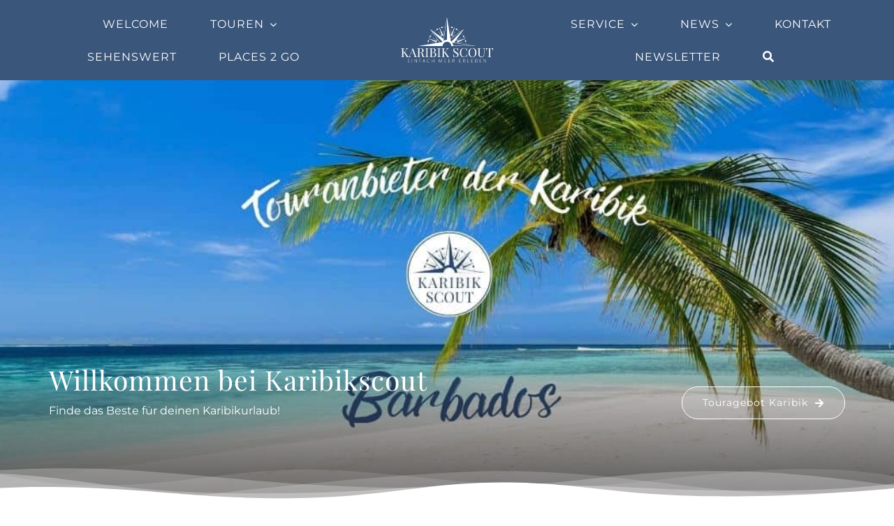

--- FILE ---
content_type: text/html; charset=UTF-8
request_url: https://karibikscout.com/tag/touranbieter-barbados/
body_size: 24983
content:
<!DOCTYPE html>
<html class="avada-html-layout-wide avada-html-header-position-top avada-html-is-archive avada-is-100-percent-template avada-header-color-not-opaque awb-scroll" lang="de-DE" prefix="og: http://ogp.me/ns# fb: http://ogp.me/ns/fb#">
<head>
	<meta http-equiv="X-UA-Compatible" content="IE=edge" />
	<meta http-equiv="Content-Type" content="text/html; charset=utf-8"/>
	<meta name="viewport" content="width=device-width, initial-scale=1, maximum-scale=1" />
	<meta name='robots' content='index, follow, max-image-preview:large, max-snippet:-1, max-video-preview:-1' />

	<!-- This site is optimized with the Yoast SEO Premium plugin v26.8 (Yoast SEO v26.8) - https://yoast.com/product/yoast-seo-premium-wordpress/ -->
	<title>Touranbieter Barbados &#8226; Die besten Touren &amp; Ausflüge in der Karibik</title>
	<meta name="description" content="EnEntdeckt mit Karibikscout deutsche Touranbieter für die Karibikinsel Barbados. Traumhafte Ausflüge &amp; Touren für unvergessliche Erlebnisse." />
	<link rel="canonical" href="https://karibikscout.com/tag/touranbieter-barbados/" />
	<meta property="og:locale" content="de_DE" />
	<meta property="og:type" content="article" />
	<meta property="og:title" content="Touranbieter auf Barbados" />
	<meta property="og:description" content="Traumhafte Ausflüge &amp; Touren für unvergessliche Erlebnisse." />
	<meta property="og:url" content="https://karibikscout.com/tag/touranbieter-barbados/" />
	<meta property="og:site_name" content="Karibikscout.com - Einfach Meer erleben!" />
	<meta property="og:image" content="https://karibikscout.com/wp-content/uploads/2022/07/fb-tag_touanbieter-barbados.jpg" />
	<meta property="og:image:width" content="1200" />
	<meta property="og:image:height" content="628" />
	<meta property="og:image:type" content="image/jpeg" />
	<meta name="twitter:card" content="summary_large_image" />
	<meta name="twitter:title" content="Touranbieter auf Barbados" />
	<meta name="twitter:description" content="Traumhafte Ausflüge &amp; Touren für unvergessliche Erlebnisse." />
	<meta name="twitter:site" content="@karibikscout" />
	<script type="application/ld+json" class="yoast-schema-graph">{"@context":"https://schema.org","@graph":[{"@type":"CollectionPage","@id":"https://karibikscout.com/tag/touranbieter-barbados/","url":"https://karibikscout.com/tag/touranbieter-barbados/","name":"Touranbieter Barbados &#8226; Die besten Touren & Ausflüge in der Karibik","isPartOf":{"@id":"https://karibikscout.com/#website"},"primaryImageOfPage":{"@id":"https://karibikscout.com/tag/touranbieter-barbados/#primaryimage"},"image":{"@id":"https://karibikscout.com/tag/touranbieter-barbados/#primaryimage"},"thumbnailUrl":"https://karibikscout.com/wp-content/uploads/2022/03/caribbean_feeling.jpg","description":"EnEntdeckt mit Karibikscout deutsche Touranbieter für die Karibikinsel Barbados. Traumhafte Ausflüge & Touren für unvergessliche Erlebnisse.","breadcrumb":{"@id":"https://karibikscout.com/tag/touranbieter-barbados/#breadcrumb"},"inLanguage":"de"},{"@type":"ImageObject","inLanguage":"de","@id":"https://karibikscout.com/tag/touranbieter-barbados/#primaryimage","url":"https://karibikscout.com/wp-content/uploads/2022/03/caribbean_feeling.jpg","contentUrl":"https://karibikscout.com/wp-content/uploads/2022/03/caribbean_feeling.jpg","width":2000,"height":1325,"caption":"Caribbeanfeeling Barbados"},{"@type":"BreadcrumbList","@id":"https://karibikscout.com/tag/touranbieter-barbados/#breadcrumb","itemListElement":[{"@type":"ListItem","position":1,"name":"Karibikscout","item":"https://karibikscout.com/"},{"@type":"ListItem","position":2,"name":"Touranbieter Barbados"}]},{"@type":"WebSite","@id":"https://karibikscout.com/#website","url":"https://karibikscout.com/","name":"Karibikscout.com - Einfach Meer erleben!","description":"Deutsche Touren und Tipps für den Karibikurlaub","publisher":{"@id":"https://karibikscout.com/#organization"},"alternateName":"Deutsche Touranbieter, Highlights und Tipps für die Karibik","potentialAction":[{"@type":"SearchAction","target":{"@type":"EntryPoint","urlTemplate":"https://karibikscout.com/?s={search_term_string}"},"query-input":{"@type":"PropertyValueSpecification","valueRequired":true,"valueName":"search_term_string"}}],"inLanguage":"de"},{"@type":"Organization","@id":"https://karibikscout.com/#organization","name":"Karibikscout - Einfach Meer erleben!","alternateName":"Deutsche Touranbieter, Highlights und Tipps für die Karibik","url":"https://karibikscout.com/","logo":{"@type":"ImageObject","inLanguage":"de","@id":"https://karibikscout.com/#/schema/logo/image/","url":"https://karibikscout.com/wp-content/uploads/2022/06/logo_button_blue180px.png","contentUrl":"https://karibikscout.com/wp-content/uploads/2022/06/logo_button_blue180px.png","width":180,"height":180,"caption":"Karibikscout - Einfach Meer erleben!"},"image":{"@id":"https://karibikscout.com/#/schema/logo/image/"},"sameAs":["https://www.facebook.com/groups/361570772062871/","https://x.com/karibikscout","https://www.instagram.com/karibikscout/","https://www.pinterest.de/theplaces2go"]}]}</script>
	<!-- / Yoast SEO Premium plugin. -->


<link rel='dns-prefetch' href='//www.googletagmanager.com' />
					<link rel="shortcut icon" href="https://karibikscout.com/wp-content/uploads/2022/02/karibikscout_favicon64x64.png" type="image/x-icon" />
		
					<!-- Apple Touch Icon -->
			<link rel="apple-touch-icon" sizes="180x180" href="https://karibikscout.com/wp-content/uploads/2022/02/karibikscout_favicon180x180.png">
		
					<!-- Android Icon -->
			<link rel="icon" sizes="192x192" href="https://karibikscout.com/wp-content/uploads/2022/02/karibikscout_favicon120x120.png">
		
					<!-- MS Edge Icon -->
			<meta name="msapplication-TileImage" content="https://karibikscout.com/wp-content/uploads/2022/02/karibikscout_favicon152x152.png">
								
		<meta property="og:locale" content="de_DE_formal"/>
		<meta property="og:type" content="article"/>
		<meta property="og:site_name" content="Karibikscout.com - Einfach Meer erleben!"/>
		<meta property="og:title" content="Touranbieter Barbados &#8226; Die besten Touren &amp; Ausflüge in der Karibik"/>
				<meta property="og:url" content="https://karibikscout.com/deutschsprachige-touren-karibik/barbados/caribbeanfeeling/"/>
																				<meta property="og:image" content="https://karibikscout.com/wp-content/uploads/2022/03/caribbean_feeling.jpg"/>
		<meta property="og:image:width" content="2000"/>
		<meta property="og:image:height" content="1325"/>
		<meta property="og:image:type" content="image/jpeg"/>
				<style id='wp-img-auto-sizes-contain-inline-css' type='text/css'>
img:is([sizes=auto i],[sizes^="auto," i]){contain-intrinsic-size:3000px 1500px}
/*# sourceURL=wp-img-auto-sizes-contain-inline-css */
</style>
<style id='wp-emoji-styles-inline-css' type='text/css'>

	img.wp-smiley, img.emoji {
		display: inline !important;
		border: none !important;
		box-shadow: none !important;
		height: 1em !important;
		width: 1em !important;
		margin: 0 0.07em !important;
		vertical-align: -0.1em !important;
		background: none !important;
		padding: 0 !important;
	}
/*# sourceURL=wp-emoji-styles-inline-css */
</style>
<link data-minify="1" rel='stylesheet' id='trp-language-switcher-style-css' href='https://karibikscout.com/wp-content/cache/min/1/wp-content/plugins/translatepress-multilingual/assets/css/trp-language-switcher.css?ver=1769514699' type='text/css' media='all' />
<link rel='stylesheet' id='ivory-search-styles-css' href='https://karibikscout.com/wp-content/plugins/add-search-to-menu/public/css/ivory-search.min.css?ver=5.5.14' type='text/css' media='all' />
<link data-minify="1" rel='stylesheet' id='newsletter-css' href='https://karibikscout.com/wp-content/cache/min/1/wp-content/plugins/newsletter/style.css?ver=1769514699' type='text/css' media='all' />
<link data-minify="1" rel='stylesheet' id='fusion-dynamic-css-css' href='https://karibikscout.com/wp-content/cache/min/1/wp-content/uploads/fusion-styles/aae2f269d9be482ebe9422032fcf7965.min.css?ver=1769514702' type='text/css' media='all' />

<!-- Google tag (gtag.js) snippet added by Site Kit -->
<!-- Google Analytics snippet added by Site Kit -->
<script type="text/javascript" src="https://www.googletagmanager.com/gtag/js?id=GT-TWD6K378" id="google_gtagjs-js" async></script>
<script type="text/javascript" id="google_gtagjs-js-after">
/* <![CDATA[ */
window.dataLayer = window.dataLayer || [];function gtag(){dataLayer.push(arguments);}
gtag("set","linker",{"domains":["karibikscout.com"]});
gtag("js", new Date());
gtag("set", "developer_id.dZTNiMT", true);
gtag("config", "GT-TWD6K378");
 window._googlesitekit = window._googlesitekit || {}; window._googlesitekit.throttledEvents = []; window._googlesitekit.gtagEvent = (name, data) => { var key = JSON.stringify( { name, data } ); if ( !! window._googlesitekit.throttledEvents[ key ] ) { return; } window._googlesitekit.throttledEvents[ key ] = true; setTimeout( () => { delete window._googlesitekit.throttledEvents[ key ]; }, 5 ); gtag( "event", name, { ...data, event_source: "site-kit" } ); }; 
//# sourceURL=google_gtagjs-js-after
/* ]]> */
</script>
<meta name="generator" content="Site Kit by Google 1.171.0" />            <script type="text/javascript"><!--
                                function powerpress_pinw(pinw_url){window.open(pinw_url, 'PowerPressPlayer','toolbar=0,status=0,resizable=1,width=460,height=320');	return false;}
                //-->

                // tabnab protection
                window.addEventListener('load', function () {
                    // make all links have rel="noopener noreferrer"
                    document.querySelectorAll('a[target="_blank"]').forEach(link => {
                        link.setAttribute('rel', 'noopener noreferrer');
                    });
                });
            </script>
            <link rel="alternate" hreflang="de-DE" href="https://karibikscout.com/tag/touranbieter-barbados/"/>
<link rel="alternate" hreflang="de" href="https://karibikscout.com/tag/touranbieter-barbados/"/>
<style type="text/css" id="css-fb-visibility">@media screen and (max-width: 640px){.fusion-no-small-visibility{display:none !important;}body .sm-text-align-center{text-align:center !important;}body .sm-text-align-left{text-align:left !important;}body .sm-text-align-right{text-align:right !important;}body .sm-text-align-justify{text-align:justify !important;}body .sm-flex-align-center{justify-content:center !important;}body .sm-flex-align-flex-start{justify-content:flex-start !important;}body .sm-flex-align-flex-end{justify-content:flex-end !important;}body .sm-mx-auto{margin-left:auto !important;margin-right:auto !important;}body .sm-ml-auto{margin-left:auto !important;}body .sm-mr-auto{margin-right:auto !important;}body .fusion-absolute-position-small{position:absolute;top:auto;width:100%;}.awb-sticky.awb-sticky-small{ position: sticky; top: var(--awb-sticky-offset,0); }}@media screen and (min-width: 641px) and (max-width: 1024px){.fusion-no-medium-visibility{display:none !important;}body .md-text-align-center{text-align:center !important;}body .md-text-align-left{text-align:left !important;}body .md-text-align-right{text-align:right !important;}body .md-text-align-justify{text-align:justify !important;}body .md-flex-align-center{justify-content:center !important;}body .md-flex-align-flex-start{justify-content:flex-start !important;}body .md-flex-align-flex-end{justify-content:flex-end !important;}body .md-mx-auto{margin-left:auto !important;margin-right:auto !important;}body .md-ml-auto{margin-left:auto !important;}body .md-mr-auto{margin-right:auto !important;}body .fusion-absolute-position-medium{position:absolute;top:auto;width:100%;}.awb-sticky.awb-sticky-medium{ position: sticky; top: var(--awb-sticky-offset,0); }}@media screen and (min-width: 1025px){.fusion-no-large-visibility{display:none !important;}body .lg-text-align-center{text-align:center !important;}body .lg-text-align-left{text-align:left !important;}body .lg-text-align-right{text-align:right !important;}body .lg-text-align-justify{text-align:justify !important;}body .lg-flex-align-center{justify-content:center !important;}body .lg-flex-align-flex-start{justify-content:flex-start !important;}body .lg-flex-align-flex-end{justify-content:flex-end !important;}body .lg-mx-auto{margin-left:auto !important;margin-right:auto !important;}body .lg-ml-auto{margin-left:auto !important;}body .lg-mr-auto{margin-right:auto !important;}body .fusion-absolute-position-large{position:absolute;top:auto;width:100%;}.awb-sticky.awb-sticky-large{ position: sticky; top: var(--awb-sticky-offset,0); }}</style><meta name="generator" content="Powered by Slider Revolution 6.7.40 - responsive, Mobile-Friendly Slider Plugin for WordPress with comfortable drag and drop interface." />
<script>function setREVStartSize(e){
			//window.requestAnimationFrame(function() {
				window.RSIW = window.RSIW===undefined ? window.innerWidth : window.RSIW;
				window.RSIH = window.RSIH===undefined ? window.innerHeight : window.RSIH;
				try {
					var pw = document.getElementById(e.c).parentNode.offsetWidth,
						newh;
					pw = pw===0 || isNaN(pw) || (e.l=="fullwidth" || e.layout=="fullwidth") ? window.RSIW : pw;
					e.tabw = e.tabw===undefined ? 0 : parseInt(e.tabw);
					e.thumbw = e.thumbw===undefined ? 0 : parseInt(e.thumbw);
					e.tabh = e.tabh===undefined ? 0 : parseInt(e.tabh);
					e.thumbh = e.thumbh===undefined ? 0 : parseInt(e.thumbh);
					e.tabhide = e.tabhide===undefined ? 0 : parseInt(e.tabhide);
					e.thumbhide = e.thumbhide===undefined ? 0 : parseInt(e.thumbhide);
					e.mh = e.mh===undefined || e.mh=="" || e.mh==="auto" ? 0 : parseInt(e.mh,0);
					if(e.layout==="fullscreen" || e.l==="fullscreen")
						newh = Math.max(e.mh,window.RSIH);
					else{
						e.gw = Array.isArray(e.gw) ? e.gw : [e.gw];
						for (var i in e.rl) if (e.gw[i]===undefined || e.gw[i]===0) e.gw[i] = e.gw[i-1];
						e.gh = e.el===undefined || e.el==="" || (Array.isArray(e.el) && e.el.length==0)? e.gh : e.el;
						e.gh = Array.isArray(e.gh) ? e.gh : [e.gh];
						for (var i in e.rl) if (e.gh[i]===undefined || e.gh[i]===0) e.gh[i] = e.gh[i-1];
											
						var nl = new Array(e.rl.length),
							ix = 0,
							sl;
						e.tabw = e.tabhide>=pw ? 0 : e.tabw;
						e.thumbw = e.thumbhide>=pw ? 0 : e.thumbw;
						e.tabh = e.tabhide>=pw ? 0 : e.tabh;
						e.thumbh = e.thumbhide>=pw ? 0 : e.thumbh;
						for (var i in e.rl) nl[i] = e.rl[i]<window.RSIW ? 0 : e.rl[i];
						sl = nl[0];
						for (var i in nl) if (sl>nl[i] && nl[i]>0) { sl = nl[i]; ix=i;}
						var m = pw>(e.gw[ix]+e.tabw+e.thumbw) ? 1 : (pw-(e.tabw+e.thumbw)) / (e.gw[ix]);
						newh =  (e.gh[ix] * m) + (e.tabh + e.thumbh);
					}
					var el = document.getElementById(e.c);
					if (el!==null && el) el.style.height = newh+"px";
					el = document.getElementById(e.c+"_wrapper");
					if (el!==null && el) {
						el.style.height = newh+"px";
						el.style.display = "block";
					}
				} catch(e){
					console.log("Failure at Presize of Slider:" + e)
				}
			//});
		  };</script>
		<script type="text/javascript">
			var doc = document.documentElement;
			doc.setAttribute( 'data-useragent', navigator.userAgent );
		</script>
		<style type="text/css" media="screen">.is-menu path.search-icon-path { fill: #ffffff;}body .popup-search-close:after, body .search-close:after { border-color: #ffffff;}body .popup-search-close:before, body .search-close:before { border-color: #ffffff;}</style>			<style type="text/css" media="screen">
			/* Ivory search custom CSS code */
			.is-form-style input.is-search-input {
height:61px;
color:black;
font-size:19px;
font-family:sans-serif;
border-radius:10px;
padding:0 20px;
border: 2px solid #000;
}
.is-form-style input.is-search-submit, .is-search-icon {
background:white;
border:1px solid white;
}
.is-form-style.is-form-style-3 input.is-search-input {
border-right:1px !important;
}
.is-form-style input.is-search-submit, .is-search-icon {
background:none;
border:none;
}
.is-search-icon {
display:none;
width:0;
}
.is-search-icon svg {
display:none;
}
.is-form-style button.is-search-submit {
background:none;
width:0;
height:0;
}
.is-form-style input.is-search-submit, .is-search-icon {
height:0px;
}			</style>
					<style type="text/css">
					.is-form-id-23518 .is-search-submit:focus,
			.is-form-id-23518 .is-search-submit:hover,
			.is-form-id-23518 .is-search-submit,
            .is-form-id-23518 .is-search-icon {
			color: #ffffff !important;            background-color: #1e73be !important;            			}
                        	.is-form-id-23518 .is-search-submit path {
					fill: #ffffff !important;            	}
            			.is-form-id-23518 .is-search-input::-webkit-input-placeholder {
			    color: #000000 !important;
			}
			.is-form-id-23518 .is-search-input:-moz-placeholder {
			    color: #000000 !important;
			    opacity: 1;
			}
			.is-form-id-23518 .is-search-input::-moz-placeholder {
			    color: #000000 !important;
			    opacity: 1;
			}
			.is-form-id-23518 .is-search-input:-ms-input-placeholder {
			    color: #000000 !important;
			}
                        			.is-form-style-1.is-form-id-23518 .is-search-input:focus,
			.is-form-style-1.is-form-id-23518 .is-search-input:hover,
			.is-form-style-1.is-form-id-23518 .is-search-input,
			.is-form-style-2.is-form-id-23518 .is-search-input:focus,
			.is-form-style-2.is-form-id-23518 .is-search-input:hover,
			.is-form-style-2.is-form-id-23518 .is-search-input,
			.is-form-style-3.is-form-id-23518 .is-search-input:focus,
			.is-form-style-3.is-form-id-23518 .is-search-input:hover,
			.is-form-style-3.is-form-id-23518 .is-search-input,
			.is-form-id-23518 .is-search-input:focus,
			.is-form-id-23518 .is-search-input:hover,
			.is-form-id-23518 .is-search-input {
                                color: #000000 !important;                                                                background-color: #ffffff !important;			}
                        			</style>
		<noscript><style id="rocket-lazyload-nojs-css">.rll-youtube-player, [data-lazy-src]{display:none !important;}</style></noscript>
	<style id='global-styles-inline-css' type='text/css'>
:root{--wp--preset--aspect-ratio--square: 1;--wp--preset--aspect-ratio--4-3: 4/3;--wp--preset--aspect-ratio--3-4: 3/4;--wp--preset--aspect-ratio--3-2: 3/2;--wp--preset--aspect-ratio--2-3: 2/3;--wp--preset--aspect-ratio--16-9: 16/9;--wp--preset--aspect-ratio--9-16: 9/16;--wp--preset--color--black: #000000;--wp--preset--color--cyan-bluish-gray: #abb8c3;--wp--preset--color--white: #ffffff;--wp--preset--color--pale-pink: #f78da7;--wp--preset--color--vivid-red: #cf2e2e;--wp--preset--color--luminous-vivid-orange: #ff6900;--wp--preset--color--luminous-vivid-amber: #fcb900;--wp--preset--color--light-green-cyan: #7bdcb5;--wp--preset--color--vivid-green-cyan: #00d084;--wp--preset--color--pale-cyan-blue: #8ed1fc;--wp--preset--color--vivid-cyan-blue: #0693e3;--wp--preset--color--vivid-purple: #9b51e0;--wp--preset--color--awb-color-1: #ffffff;--wp--preset--color--awb-color-2: #f9f9fb;--wp--preset--color--awb-color-3: #e2e2e2;--wp--preset--color--awb-color-4: #3b74b9;--wp--preset--color--awb-color-5: #ad1f5f;--wp--preset--color--awb-color-6: #333333;--wp--preset--color--awb-color-7: #292f36;--wp--preset--color--awb-color-8: #212934;--wp--preset--color--awb-color-custom-11: #00b500;--wp--preset--color--awb-color-custom-12: #c9c7c7;--wp--preset--color--awb-color-custom-13: #616161;--wp--preset--color--awb-color-custom-15: #f6f6f6;--wp--preset--color--awb-color-custom-16: #4a4e57;--wp--preset--color--awb-color-custom-18: #2d2354;--wp--preset--color--awb-color-custom-1: #3a567a;--wp--preset--color--awb-color-custom-2: rgba(59,116,185,0.3);--wp--preset--color--awb-color-custom-3: #dd4814;--wp--preset--color--awb-color-custom-4: #3b74b9;--wp--preset--color--awb-color-custom-5: #2b3c68;--wp--preset--color--awb-color-custom-6: #e7ccb6;--wp--preset--color--awb-color-custom-7: #f2eaa7;--wp--preset--color--awb-color-custom-8: rgba(59,116,185,0.5);--wp--preset--color--awb-color-custom-9: #00eada;--wp--preset--color--awb-color-custom-10: #f98416;--wp--preset--gradient--vivid-cyan-blue-to-vivid-purple: linear-gradient(135deg,rgb(6,147,227) 0%,rgb(155,81,224) 100%);--wp--preset--gradient--light-green-cyan-to-vivid-green-cyan: linear-gradient(135deg,rgb(122,220,180) 0%,rgb(0,208,130) 100%);--wp--preset--gradient--luminous-vivid-amber-to-luminous-vivid-orange: linear-gradient(135deg,rgb(252,185,0) 0%,rgb(255,105,0) 100%);--wp--preset--gradient--luminous-vivid-orange-to-vivid-red: linear-gradient(135deg,rgb(255,105,0) 0%,rgb(207,46,46) 100%);--wp--preset--gradient--very-light-gray-to-cyan-bluish-gray: linear-gradient(135deg,rgb(238,238,238) 0%,rgb(169,184,195) 100%);--wp--preset--gradient--cool-to-warm-spectrum: linear-gradient(135deg,rgb(74,234,220) 0%,rgb(151,120,209) 20%,rgb(207,42,186) 40%,rgb(238,44,130) 60%,rgb(251,105,98) 80%,rgb(254,248,76) 100%);--wp--preset--gradient--blush-light-purple: linear-gradient(135deg,rgb(255,206,236) 0%,rgb(152,150,240) 100%);--wp--preset--gradient--blush-bordeaux: linear-gradient(135deg,rgb(254,205,165) 0%,rgb(254,45,45) 50%,rgb(107,0,62) 100%);--wp--preset--gradient--luminous-dusk: linear-gradient(135deg,rgb(255,203,112) 0%,rgb(199,81,192) 50%,rgb(65,88,208) 100%);--wp--preset--gradient--pale-ocean: linear-gradient(135deg,rgb(255,245,203) 0%,rgb(182,227,212) 50%,rgb(51,167,181) 100%);--wp--preset--gradient--electric-grass: linear-gradient(135deg,rgb(202,248,128) 0%,rgb(113,206,126) 100%);--wp--preset--gradient--midnight: linear-gradient(135deg,rgb(2,3,129) 0%,rgb(40,116,252) 100%);--wp--preset--font-size--small: 12px;--wp--preset--font-size--medium: 20px;--wp--preset--font-size--large: 24px;--wp--preset--font-size--x-large: 42px;--wp--preset--font-size--normal: 16px;--wp--preset--font-size--xlarge: 32px;--wp--preset--font-size--huge: 48px;--wp--preset--spacing--20: 0.44rem;--wp--preset--spacing--30: 0.67rem;--wp--preset--spacing--40: 1rem;--wp--preset--spacing--50: 1.5rem;--wp--preset--spacing--60: 2.25rem;--wp--preset--spacing--70: 3.38rem;--wp--preset--spacing--80: 5.06rem;--wp--preset--shadow--natural: 6px 6px 9px rgba(0, 0, 0, 0.2);--wp--preset--shadow--deep: 12px 12px 50px rgba(0, 0, 0, 0.4);--wp--preset--shadow--sharp: 6px 6px 0px rgba(0, 0, 0, 0.2);--wp--preset--shadow--outlined: 6px 6px 0px -3px rgb(255, 255, 255), 6px 6px rgb(0, 0, 0);--wp--preset--shadow--crisp: 6px 6px 0px rgb(0, 0, 0);}:where(.is-layout-flex){gap: 0.5em;}:where(.is-layout-grid){gap: 0.5em;}body .is-layout-flex{display: flex;}.is-layout-flex{flex-wrap: wrap;align-items: center;}.is-layout-flex > :is(*, div){margin: 0;}body .is-layout-grid{display: grid;}.is-layout-grid > :is(*, div){margin: 0;}:where(.wp-block-columns.is-layout-flex){gap: 2em;}:where(.wp-block-columns.is-layout-grid){gap: 2em;}:where(.wp-block-post-template.is-layout-flex){gap: 1.25em;}:where(.wp-block-post-template.is-layout-grid){gap: 1.25em;}.has-black-color{color: var(--wp--preset--color--black) !important;}.has-cyan-bluish-gray-color{color: var(--wp--preset--color--cyan-bluish-gray) !important;}.has-white-color{color: var(--wp--preset--color--white) !important;}.has-pale-pink-color{color: var(--wp--preset--color--pale-pink) !important;}.has-vivid-red-color{color: var(--wp--preset--color--vivid-red) !important;}.has-luminous-vivid-orange-color{color: var(--wp--preset--color--luminous-vivid-orange) !important;}.has-luminous-vivid-amber-color{color: var(--wp--preset--color--luminous-vivid-amber) !important;}.has-light-green-cyan-color{color: var(--wp--preset--color--light-green-cyan) !important;}.has-vivid-green-cyan-color{color: var(--wp--preset--color--vivid-green-cyan) !important;}.has-pale-cyan-blue-color{color: var(--wp--preset--color--pale-cyan-blue) !important;}.has-vivid-cyan-blue-color{color: var(--wp--preset--color--vivid-cyan-blue) !important;}.has-vivid-purple-color{color: var(--wp--preset--color--vivid-purple) !important;}.has-black-background-color{background-color: var(--wp--preset--color--black) !important;}.has-cyan-bluish-gray-background-color{background-color: var(--wp--preset--color--cyan-bluish-gray) !important;}.has-white-background-color{background-color: var(--wp--preset--color--white) !important;}.has-pale-pink-background-color{background-color: var(--wp--preset--color--pale-pink) !important;}.has-vivid-red-background-color{background-color: var(--wp--preset--color--vivid-red) !important;}.has-luminous-vivid-orange-background-color{background-color: var(--wp--preset--color--luminous-vivid-orange) !important;}.has-luminous-vivid-amber-background-color{background-color: var(--wp--preset--color--luminous-vivid-amber) !important;}.has-light-green-cyan-background-color{background-color: var(--wp--preset--color--light-green-cyan) !important;}.has-vivid-green-cyan-background-color{background-color: var(--wp--preset--color--vivid-green-cyan) !important;}.has-pale-cyan-blue-background-color{background-color: var(--wp--preset--color--pale-cyan-blue) !important;}.has-vivid-cyan-blue-background-color{background-color: var(--wp--preset--color--vivid-cyan-blue) !important;}.has-vivid-purple-background-color{background-color: var(--wp--preset--color--vivid-purple) !important;}.has-black-border-color{border-color: var(--wp--preset--color--black) !important;}.has-cyan-bluish-gray-border-color{border-color: var(--wp--preset--color--cyan-bluish-gray) !important;}.has-white-border-color{border-color: var(--wp--preset--color--white) !important;}.has-pale-pink-border-color{border-color: var(--wp--preset--color--pale-pink) !important;}.has-vivid-red-border-color{border-color: var(--wp--preset--color--vivid-red) !important;}.has-luminous-vivid-orange-border-color{border-color: var(--wp--preset--color--luminous-vivid-orange) !important;}.has-luminous-vivid-amber-border-color{border-color: var(--wp--preset--color--luminous-vivid-amber) !important;}.has-light-green-cyan-border-color{border-color: var(--wp--preset--color--light-green-cyan) !important;}.has-vivid-green-cyan-border-color{border-color: var(--wp--preset--color--vivid-green-cyan) !important;}.has-pale-cyan-blue-border-color{border-color: var(--wp--preset--color--pale-cyan-blue) !important;}.has-vivid-cyan-blue-border-color{border-color: var(--wp--preset--color--vivid-cyan-blue) !important;}.has-vivid-purple-border-color{border-color: var(--wp--preset--color--vivid-purple) !important;}.has-vivid-cyan-blue-to-vivid-purple-gradient-background{background: var(--wp--preset--gradient--vivid-cyan-blue-to-vivid-purple) !important;}.has-light-green-cyan-to-vivid-green-cyan-gradient-background{background: var(--wp--preset--gradient--light-green-cyan-to-vivid-green-cyan) !important;}.has-luminous-vivid-amber-to-luminous-vivid-orange-gradient-background{background: var(--wp--preset--gradient--luminous-vivid-amber-to-luminous-vivid-orange) !important;}.has-luminous-vivid-orange-to-vivid-red-gradient-background{background: var(--wp--preset--gradient--luminous-vivid-orange-to-vivid-red) !important;}.has-very-light-gray-to-cyan-bluish-gray-gradient-background{background: var(--wp--preset--gradient--very-light-gray-to-cyan-bluish-gray) !important;}.has-cool-to-warm-spectrum-gradient-background{background: var(--wp--preset--gradient--cool-to-warm-spectrum) !important;}.has-blush-light-purple-gradient-background{background: var(--wp--preset--gradient--blush-light-purple) !important;}.has-blush-bordeaux-gradient-background{background: var(--wp--preset--gradient--blush-bordeaux) !important;}.has-luminous-dusk-gradient-background{background: var(--wp--preset--gradient--luminous-dusk) !important;}.has-pale-ocean-gradient-background{background: var(--wp--preset--gradient--pale-ocean) !important;}.has-electric-grass-gradient-background{background: var(--wp--preset--gradient--electric-grass) !important;}.has-midnight-gradient-background{background: var(--wp--preset--gradient--midnight) !important;}.has-small-font-size{font-size: var(--wp--preset--font-size--small) !important;}.has-medium-font-size{font-size: var(--wp--preset--font-size--medium) !important;}.has-large-font-size{font-size: var(--wp--preset--font-size--large) !important;}.has-x-large-font-size{font-size: var(--wp--preset--font-size--x-large) !important;}
/*# sourceURL=global-styles-inline-css */
</style>
<link rel='stylesheet' id='wp-block-library-css' href='https://karibikscout.com/wp-includes/css/dist/block-library/style.min.css?ver=6.9' type='text/css' media='all' />
<style id='wp-block-library-inline-css' type='text/css'>
/*wp_block_styles_on_demand_placeholder:697b5ab1a972f*/
/*# sourceURL=wp-block-library-inline-css */
</style>
<style id='wp-block-library-theme-inline-css' type='text/css'>
.wp-block-audio :where(figcaption){color:#555;font-size:13px;text-align:center}.is-dark-theme .wp-block-audio :where(figcaption){color:#ffffffa6}.wp-block-audio{margin:0 0 1em}.wp-block-code{border:1px solid #ccc;border-radius:4px;font-family:Menlo,Consolas,monaco,monospace;padding:.8em 1em}.wp-block-embed :where(figcaption){color:#555;font-size:13px;text-align:center}.is-dark-theme .wp-block-embed :where(figcaption){color:#ffffffa6}.wp-block-embed{margin:0 0 1em}.blocks-gallery-caption{color:#555;font-size:13px;text-align:center}.is-dark-theme .blocks-gallery-caption{color:#ffffffa6}:root :where(.wp-block-image figcaption){color:#555;font-size:13px;text-align:center}.is-dark-theme :root :where(.wp-block-image figcaption){color:#ffffffa6}.wp-block-image{margin:0 0 1em}.wp-block-pullquote{border-bottom:4px solid;border-top:4px solid;color:currentColor;margin-bottom:1.75em}.wp-block-pullquote :where(cite),.wp-block-pullquote :where(footer),.wp-block-pullquote__citation{color:currentColor;font-size:.8125em;font-style:normal;text-transform:uppercase}.wp-block-quote{border-left:.25em solid;margin:0 0 1.75em;padding-left:1em}.wp-block-quote cite,.wp-block-quote footer{color:currentColor;font-size:.8125em;font-style:normal;position:relative}.wp-block-quote:where(.has-text-align-right){border-left:none;border-right:.25em solid;padding-left:0;padding-right:1em}.wp-block-quote:where(.has-text-align-center){border:none;padding-left:0}.wp-block-quote.is-large,.wp-block-quote.is-style-large,.wp-block-quote:where(.is-style-plain){border:none}.wp-block-search .wp-block-search__label{font-weight:700}.wp-block-search__button{border:1px solid #ccc;padding:.375em .625em}:where(.wp-block-group.has-background){padding:1.25em 2.375em}.wp-block-separator.has-css-opacity{opacity:.4}.wp-block-separator{border:none;border-bottom:2px solid;margin-left:auto;margin-right:auto}.wp-block-separator.has-alpha-channel-opacity{opacity:1}.wp-block-separator:not(.is-style-wide):not(.is-style-dots){width:100px}.wp-block-separator.has-background:not(.is-style-dots){border-bottom:none;height:1px}.wp-block-separator.has-background:not(.is-style-wide):not(.is-style-dots){height:2px}.wp-block-table{margin:0 0 1em}.wp-block-table td,.wp-block-table th{word-break:normal}.wp-block-table :where(figcaption){color:#555;font-size:13px;text-align:center}.is-dark-theme .wp-block-table :where(figcaption){color:#ffffffa6}.wp-block-video :where(figcaption){color:#555;font-size:13px;text-align:center}.is-dark-theme .wp-block-video :where(figcaption){color:#ffffffa6}.wp-block-video{margin:0 0 1em}:root :where(.wp-block-template-part.has-background){margin-bottom:0;margin-top:0;padding:1.25em 2.375em}
/*# sourceURL=/wp-includes/css/dist/block-library/theme.min.css */
</style>
<style id='classic-theme-styles-inline-css' type='text/css'>
/*! This file is auto-generated */
.wp-block-button__link{color:#fff;background-color:#32373c;border-radius:9999px;box-shadow:none;text-decoration:none;padding:calc(.667em + 2px) calc(1.333em + 2px);font-size:1.125em}.wp-block-file__button{background:#32373c;color:#fff;text-decoration:none}
/*# sourceURL=/wp-includes/css/classic-themes.min.css */
</style>
<link data-minify="1" rel='stylesheet' id='rs-plugin-settings-css' href='https://karibikscout.com/wp-content/cache/min/1/wp-content/plugins/revslider/sr6/assets/css/rs6.css?ver=1769514699' type='text/css' media='all' />
<style id='rs-plugin-settings-inline-css' type='text/css'>
#rs-demo-id {}
/*# sourceURL=rs-plugin-settings-inline-css */
</style>
<meta name="generator" content="WP Rocket 3.20.3" data-wpr-features="wpr_minify_js wpr_lazyload_images wpr_minify_css wpr_preload_links wpr_desktop" /></head>

<body class="archive tag tag-touranbieter-barbados tag-136 wp-theme-Avada translatepress-de_DE_formal Avada fusion-image-hovers fusion-pagination-sizing fusion-button_type-flat fusion-button_span-no fusion-button_gradient-linear avada-image-rollover-circle-no avada-image-rollover-yes avada-image-rollover-direction-fade fusion-body ltr no-tablet-sticky-header no-mobile-totop fusion-disable-outline fusion-sub-menu-fade mobile-logo-pos-center layout-wide-mode avada-has-boxed-modal-shadow- layout-scroll-offset-full avada-has-zero-margin-offset-top fusion-top-header menu-text-align-center mobile-menu-design-classic fusion-show-pagination-text fusion-header-layout-v6 avada-responsive avada-footer-fx-none avada-menu-highlight-style-bottombar fusion-search-form-classic fusion-main-menu-search-overlay fusion-avatar-square avada-dropdown-styles avada-blog-layout-grid avada-blog-archive-layout-grid avada-header-shadow-no avada-menu-icon-position-left avada-has-header-100-width avada-has-titlebar-bar_and_content avada-has-transparent-grid-sep-color avada-has-transparent-timeline_color avada-has-pagination-width_height avada-flyout-menu-direction-fade avada-ec-views-v1 awb-link-decoration" data-awb-post-id="9358">
		<a class="skip-link screen-reader-text" href="#content">Skip to content</a>

	<div data-rocket-location-hash="1bedd667ccdb0f2ae6123868cb70086e" id="boxed-wrapper">
		
		<div data-rocket-location-hash="c748e83a99a8efa38397a49b963eb39a" id="wrapper" class="fusion-wrapper">
			<div data-rocket-location-hash="30e21cd0d1ab48664f94f36d4ec80340" id="home" style="position:relative;top:-1px;"></div>
												<div data-rocket-location-hash="5195e2d2006cc6682477f678f4969810" class="fusion-tb-header"><div class="fusion-fullwidth fullwidth-box fusion-builder-row-1 fusion-flex-container has-pattern-background has-mask-background hundred-percent-fullwidth non-hundred-percent-height-scrolling fusion-no-small-visibility fusion-no-medium-visibility fusion-sticky-container fusion-custom-z-index" style="--awb-border-radius-top-left:0px;--awb-border-radius-top-right:0px;--awb-border-radius-bottom-right:0px;--awb-border-radius-bottom-left:0px;--awb-z-index:152;--awb-padding-top:10px;--awb-padding-right:30px;--awb-padding-bottom:10px;--awb-padding-left:30px;--awb-padding-top-small:10px;--awb-padding-right-small:20px;--awb-padding-bottom-small:0px;--awb-padding-left-small:20px;--awb-margin-top:0px;--awb-background-color:var(--awb-custom_color_1);--awb-background-image:linear-gradient(180deg, var(--awb-custom_color_1) 100%,rgba(255,255,255,0) 100%);--awb-flex-wrap:wrap;" data-transition-offset="0" data-scroll-offset="320" data-sticky-small-visibility="1" data-sticky-medium-visibility="1" data-sticky-large-visibility="1" ><div class="fusion-builder-row fusion-row fusion-flex-align-items-center fusion-flex-content-wrap" style="width:calc( 100% + 0px ) !important;max-width:calc( 100% + 0px ) !important;margin-left: calc(-0px / 2 );margin-right: calc(-0px / 2 );"><div class="fusion-layout-column fusion_builder_column fusion-builder-column-0 fusion_builder_column_1_1 1_1 fusion-flex-column" style="--awb-bg-size:cover;--awb-width-large:100%;--awb-margin-top-large:0px;--awb-spacing-right-large:0px;--awb-margin-bottom-large:0px;--awb-spacing-left-large:0px;--awb-width-medium:100%;--awb-order-medium:0;--awb-spacing-right-medium:0px;--awb-spacing-left-medium:0px;--awb-width-small:100%;--awb-order-small:0;--awb-spacing-right-small:0px;--awb-spacing-left-small:0px;"><div class="fusion-column-wrapper fusion-column-has-shadow fusion-flex-justify-content-flex-start fusion-content-layout-column"><meta name="viewport" content="width=device-width, initial-scale=1, viewport-fit=cover">
</div></div><div class="fusion-layout-column fusion_builder_column fusion-builder-column-1 fusion_builder_column_2_5 2_5 fusion-flex-column fusion-no-small-visibility fusion-no-medium-visibility fusion-animated" style="--awb-bg-size:cover;--awb-width-large:40%;--awb-margin-top-large:0px;--awb-spacing-right-large:0px;--awb-margin-bottom-large:0px;--awb-spacing-left-large:0px;--awb-width-medium:100%;--awb-order-medium:0;--awb-spacing-right-medium:0px;--awb-spacing-left-medium:0px;--awb-width-small:100%;--awb-order-small:0;--awb-spacing-right-small:0px;--awb-margin-bottom-small:0px;--awb-spacing-left-small:0px;" data-animationType="fadeInLeft" data-animationDuration="0.8" data-animationOffset="top-into-view"><div class="fusion-column-wrapper fusion-column-has-shadow fusion-flex-justify-content-center fusion-content-layout-column"><nav class="awb-menu awb-menu_row awb-menu_em-hover mobile-mode-collapse-to-button awb-menu_icons-left awb-menu_dc-yes mobile-trigger-fullwidth-off awb-menu_mobile-toggle awb-menu_indent-left mobile-size-full-absolute loading mega-menu-loading awb-menu_desktop awb-menu_dropdown awb-menu_expand-left awb-menu_transition-fade avada-split-menu" style="--awb-line-height:1.6;--awb-text-transform:none;--awb-min-height:48px;--awb-border-radius-top-left:30px;--awb-border-radius-top-right:30px;--awb-border-radius-bottom-right:30px;--awb-border-radius-bottom-left:30px;--awb-gap:10px;--awb-justify-content:center;--awb-items-padding-top:10px;--awb-items-padding-right:24px;--awb-items-padding-bottom:10px;--awb-items-padding-left:24px;--awb-border-top:1px;--awb-border-right:1px;--awb-border-bottom:1px;--awb-border-left:1px;--awb-color:#ffffff;--awb-letter-spacing:1px;--awb-active-color:#ffffff;--awb-active-bg:rgba(255,255,255,0);--awb-active-border-top:1px;--awb-active-border-right:1px;--awb-active-border-bottom:1px;--awb-active-border-left:1px;--awb-active-border-color:#ffffff;--awb-submenu-color:var(--awb-color1);--awb-submenu-bg:var(--awb-custom_color_1);--awb-submenu-sep-color:rgba(0,0,0,0);--awb-submenu-items-padding-top:10px;--awb-submenu-items-padding-right:24px;--awb-submenu-items-padding-bottom:10px;--awb-submenu-items-padding-left:24px;--awb-submenu-border-radius-top-left:00px;--awb-submenu-border-radius-top-right:0px;--awb-submenu-border-radius-bottom-right:30px;--awb-submenu-border-radius-bottom-left:30px;--awb-submenu-active-bg:#9ab7b7;--awb-submenu-active-color:#1c1c1c;--awb-submenu-space:21px;--awb-submenu-font-size:16px;--awb-submenu-text-transform:none;--awb-submenu-line-height:1.6;--awb-submenu-letter-spacing:1px;--awb-submenu-max-width:170px;--awb-icons-color:#1c1c1c;--awb-icons-hover-color:#a98e9a;--awb-main-justify-content:flex-start;--awb-sub-justify-content:flex-start;--awb-mobile-nav-button-align-hor:flex-end;--awb-mobile-color:#2e3e37;--awb-mobile-nav-items-height:55;--awb-mobile-active-bg:#9ab7b7;--awb-mobile-active-color:#1c1c1c;--awb-mobile-trigger-font-size:25px;--awb-mobile-trigger-color:#1c1c1c;--awb-mobile-trigger-background-color:rgba(255,255,255,0);--awb-mobile-nav-trigger-bottom-margin:20px;--awb-mobile-sep-color:#ffffff;--awb-mobile-justify:flex-start;--awb-mobile-caret-left:auto;--awb-mobile-caret-right:0;--awb-fusion-font-family-typography:&quot;Montserrat&quot;;--awb-fusion-font-style-typography:normal;--awb-fusion-font-weight-typography:400;--awb-fusion-font-family-submenu-typography:&quot;Montserrat&quot;;--awb-fusion-font-style-submenu-typography:normal;--awb-fusion-font-weight-submenu-typography:400;--awb-fusion-font-family-mobile-typography:inherit;--awb-fusion-font-style-mobile-typography:normal;--awb-fusion-font-weight-mobile-typography:400;" aria-label="Header Blocks Left Menu" data-breakpoint="640" data-count="0" data-transition-type="fade" data-transition-time="300" data-expand="left"><button type="button" class="awb-menu__m-toggle" aria-expanded="false" aria-controls="menu-header-blocks-left-menu"><span class="awb-menu__m-toggle-inner"><span class="collapsed-nav-text">Go to...</span><span class="awb-menu__m-collapse-icon"><span class="awb-menu__m-collapse-icon-open fa-bars fas"></span><span class="awb-menu__m-collapse-icon-close fa-times fas"></span></span></span></button><ul id="menu-header-blocks-left-menu" class="fusion-menu awb-menu__main-ul awb-menu__main-ul_row"><li  id="menu-item-20293"  class="menu-item menu-item-type-post_type menu-item-object-page menu-item-home menu-item-20293 awb-menu__li awb-menu__main-li awb-menu__main-li_regular"  data-item-id="20293"><span class="awb-menu__main-background-default awb-menu__main-background-default_fade"></span><span class="awb-menu__main-background-active awb-menu__main-background-active_fade"></span><a  href="https://karibikscout.com/" class="awb-menu__main-a awb-menu__main-a_regular"><span class="menu-text">WELCOME</span></a></li><li  id="menu-item-20295"  class="menu-item menu-item-type-post_type menu-item-object-page menu-item-has-children menu-item-20295 awb-menu__li awb-menu__main-li awb-menu__main-li_regular"  data-item-id="20295"><span class="awb-menu__main-background-default awb-menu__main-background-default_fade"></span><span class="awb-menu__main-background-active awb-menu__main-background-active_fade"></span><a  href="https://karibikscout.com/tourangebot-karibik/" class="awb-menu__main-a awb-menu__main-a_regular"><span class="menu-text">TOUREN</span><span class="awb-menu__open-nav-submenu-hover"></span></a><button type="button" aria-label="Open submenu of TOUREN" aria-expanded="false" class="awb-menu__open-nav-submenu_mobile awb-menu__open-nav-submenu_main"></button><ul class="awb-menu__sub-ul awb-menu__sub-ul_main"><li  id="menu-item-21913"  class="menu-item menu-item-type-custom menu-item-object-custom menu-item-21913 awb-menu__li awb-menu__sub-li" ><a  href="https://karibikscout.com/deutschsprachige-touren-karibik/" class="awb-menu__sub-a"><span>&#8211; KARIBIK</span></a></li><li  id="menu-item-21914"  class="menu-item menu-item-type-custom menu-item-object-custom menu-item-21914 awb-menu__li awb-menu__sub-li" ><a  href="https://karibikscout.com/deutschsprachige-touren-weltweit/" class="awb-menu__sub-a"><span>&#8211; WELT</span></a></li></ul></li><li  id="menu-item-20294"  class="menu-item menu-item-type-post_type menu-item-object-page menu-item-20294 awb-menu__li awb-menu__main-li awb-menu__main-li_regular"  data-item-id="20294"><span class="awb-menu__main-background-default awb-menu__main-background-default_fade"></span><span class="awb-menu__main-background-active awb-menu__main-background-active_fade"></span><a  href="https://karibikscout.com/sehenswuerdigkeiten-der-karibik/" class="awb-menu__main-a awb-menu__main-a_regular"><span class="menu-text">SEHENSWERT</span></a></li><li  id="menu-item-20296"  class="menu-item menu-item-type-post_type menu-item-object-page menu-item-20296 awb-menu__li awb-menu__main-li awb-menu__main-li_regular"  data-item-id="20296"><span class="awb-menu__main-background-default awb-menu__main-background-default_fade"></span><span class="awb-menu__main-background-active awb-menu__main-background-active_fade"></span><a  href="https://karibikscout.com/karibik-insidertipps/" class="awb-menu__main-a awb-menu__main-a_regular"><span class="menu-text">PLACES 2 GO</span></a></li></ul></nav></div></div><div class="fusion-layout-column fusion_builder_column fusion-builder-column-2 fusion_builder_column_1_5 1_5 fusion-flex-column fusion-no-small-visibility fusion-no-medium-visibility fusion-animated" style="--awb-bg-size:cover;--awb-width-large:20%;--awb-margin-top-large:0px;--awb-spacing-right-large:0px;--awb-margin-bottom-large:0px;--awb-spacing-left-large:0px;--awb-width-medium:100%;--awb-order-medium:0;--awb-spacing-right-medium:0px;--awb-spacing-left-medium:0px;--awb-width-small:50%;--awb-order-small:0;--awb-spacing-right-small:0px;--awb-margin-bottom-small:0px;--awb-spacing-left-small:0px;" data-animationType="fadeIn" data-animationDuration="0.8" data-animationOffset="top-into-view"><div class="fusion-column-wrapper fusion-column-has-shadow fusion-flex-justify-content-center fusion-content-layout-column"><div class="fusion-image-element sm-text-align-left" style="text-align:center;--awb-max-width:140px;--awb-caption-title-font-family:var(--h2_typography-font-family);--awb-caption-title-font-weight:var(--h2_typography-font-weight);--awb-caption-title-font-style:var(--h2_typography-font-style);--awb-caption-title-size:var(--h2_typography-font-size);--awb-caption-title-transform:var(--h2_typography-text-transform);--awb-caption-title-line-height:var(--h2_typography-line-height);--awb-caption-title-letter-spacing:var(--h2_typography-letter-spacing);"><span class=" fusion-imageframe imageframe-none imageframe-1 hover-type-none" style="border-radius:15px;"><a class="fusion-no-lightbox" href="https://karibikscout.com/" target="_self" aria-label="Company-Logo"><img fetchpriority="high" decoding="async" width="1000" height="500" alt="Karibikscout.com - Einfach Meer erleben!" src="data:image/svg+xml,%3Csvg%20xmlns='http://www.w3.org/2000/svg'%20viewBox='0%200%201000%20500'%3E%3C/svg%3E" class="img-responsive wp-image-20736" data-lazy-src="https://karibikscout.com/wp-content/uploads/2023/02/Company-Logo1000-×-500px.svg"/><noscript><img fetchpriority="high" decoding="async" width="1000" height="500" alt="Karibikscout.com - Einfach Meer erleben!" src="https://karibikscout.com/wp-content/uploads/2023/02/Company-Logo1000-×-500px.svg" class="img-responsive wp-image-20736"/></noscript></a></span></div></div></div><div class="fusion-layout-column fusion_builder_column fusion-builder-column-3 fusion_builder_column_2_5 2_5 fusion-flex-column fusion-no-small-visibility fusion-no-medium-visibility fusion-animated" style="--awb-bg-size:cover;--awb-width-large:40%;--awb-margin-top-large:0px;--awb-spacing-right-large:0px;--awb-margin-bottom-large:0px;--awb-spacing-left-large:0px;--awb-width-medium:100%;--awb-order-medium:0;--awb-spacing-right-medium:0px;--awb-spacing-left-medium:0px;--awb-width-small:100%;--awb-order-small:0;--awb-spacing-right-small:0px;--awb-margin-bottom-small:0px;--awb-spacing-left-small:0px;" data-animationType="fadeInRight" data-animationDuration="0.8" data-animationOffset="top-into-view"><div class="fusion-column-wrapper fusion-column-has-shadow fusion-flex-justify-content-center fusion-content-layout-column"><nav class="awb-menu awb-menu_row awb-menu_em-hover mobile-mode-collapse-to-button awb-menu_icons-left awb-menu_dc-yes mobile-trigger-fullwidth-off awb-menu_mobile-toggle awb-menu_indent-left mobile-size-full-absolute loading mega-menu-loading awb-menu_desktop awb-menu_dropdown awb-menu_expand-left awb-menu_transition-fade avada-split-menu" style="--awb-line-height:1.6;--awb-text-transform:none;--awb-min-height:48px;--awb-border-radius-top-left:30px;--awb-border-radius-top-right:30px;--awb-border-radius-bottom-right:30px;--awb-border-radius-bottom-left:30px;--awb-gap:10px;--awb-justify-content:center;--awb-items-padding-top:10px;--awb-items-padding-right:24px;--awb-items-padding-bottom:10px;--awb-items-padding-left:24px;--awb-border-color:rgba(255,255,255,0);--awb-border-top:1px;--awb-border-right:1px;--awb-border-bottom:1px;--awb-border-left:1px;--awb-color:#ffffff;--awb-letter-spacing:1px;--awb-active-color:#ffffff;--awb-active-bg:rgba(255,255,255,0);--awb-active-border-top:1px;--awb-active-border-right:1px;--awb-active-border-bottom:1px;--awb-active-border-left:1px;--awb-active-border-color:#ffffff;--awb-submenu-color:var(--awb-color1);--awb-submenu-bg:var(--awb-custom_color_1);--awb-submenu-sep-color:rgba(0,0,0,0);--awb-submenu-items-padding-top:10px;--awb-submenu-items-padding-right:24px;--awb-submenu-items-padding-bottom:10px;--awb-submenu-items-padding-left:24px;--awb-submenu-border-radius-top-left:0px;--awb-submenu-border-radius-top-right:0px;--awb-submenu-border-radius-bottom-right:30px;--awb-submenu-border-radius-bottom-left:30px;--awb-submenu-active-bg:#9ab7b7;--awb-submenu-active-color:#1c1c1c;--awb-submenu-space:21px;--awb-submenu-font-size:16px;--awb-submenu-text-transform:none;--awb-submenu-line-height:1.6;--awb-submenu-letter-spacing:1px;--awb-submenu-max-width:170px;--awb-icons-color:var(--awb-color1);--awb-icons-hover-color:var(--awb-color1);--awb-main-justify-content:flex-start;--awb-sub-justify-content:flex-start;--awb-mobile-nav-button-align-hor:flex-end;--awb-mobile-color:#2e3e37;--awb-mobile-nav-items-height:55;--awb-mobile-active-bg:#9ab7b7;--awb-mobile-active-color:#1c1c1c;--awb-mobile-trigger-font-size:25px;--awb-mobile-trigger-color:#1c1c1c;--awb-mobile-trigger-background-color:rgba(255,255,255,0);--awb-mobile-nav-trigger-bottom-margin:20px;--awb-mobile-sep-color:#ffffff;--awb-thumbnail-size-width:3px;--awb-thumbnail-size-height:0px;--awb-mobile-justify:flex-start;--awb-mobile-caret-left:auto;--awb-mobile-caret-right:0;--awb-fusion-font-family-typography:&quot;Montserrat&quot;;--awb-fusion-font-style-typography:normal;--awb-fusion-font-weight-typography:400;--awb-fusion-font-family-submenu-typography:inherit;--awb-fusion-font-style-submenu-typography:normal;--awb-fusion-font-weight-submenu-typography:400;--awb-fusion-font-family-mobile-typography:inherit;--awb-fusion-font-style-mobile-typography:normal;--awb-fusion-font-weight-mobile-typography:400;" aria-label="Header Blocks Right Menue" data-breakpoint="640" data-count="1" data-transition-type="fade" data-transition-time="300" data-expand="left"><button type="button" class="awb-menu__m-toggle" aria-expanded="false" aria-controls="menu-header-blocks-right-menue"><span class="awb-menu__m-toggle-inner"><span class="collapsed-nav-text">Go to...</span><span class="awb-menu__m-collapse-icon"><span class="awb-menu__m-collapse-icon-open fa-bars fas"></span><span class="awb-menu__m-collapse-icon-close fa-times fas"></span></span></span></button><ul id="menu-header-blocks-right-menue" class="fusion-menu awb-menu__main-ul awb-menu__main-ul_row"><li  id="menu-item-25582"  class="menu-item menu-item-type-post_type menu-item-object-page menu-item-has-children menu-item-25582 awb-menu__li awb-menu__main-li awb-menu__main-li_regular"  data-item-id="25582"><span class="awb-menu__main-background-default awb-menu__main-background-default_fade"></span><span class="awb-menu__main-background-active awb-menu__main-background-active_fade"></span><a  href="https://karibikscout.com/karibikreisen-karibikkreuzfahrt-karibiktraeume/" class="awb-menu__main-a awb-menu__main-a_regular"><span class="menu-text">SERVICE</span><span class="awb-menu__open-nav-submenu-hover"></span></a><button type="button" aria-label="Open submenu of SERVICE" aria-expanded="false" class="awb-menu__open-nav-submenu_mobile awb-menu__open-nav-submenu_main"></button><ul class="awb-menu__sub-ul awb-menu__sub-ul_main"><li  id="menu-item-26884"  class="menu-item menu-item-type-custom menu-item-object-custom menu-item-26884 awb-menu__li awb-menu__sub-li" ><a  href="https://karibikscout.com/karibikreisen-karibikkreuzfahrt-karibiktraeume/" class="awb-menu__sub-a"><span>&#8211; ANGEBOTE</span></a></li><li  id="menu-item-25578"  class="menu-item menu-item-type-custom menu-item-object-custom menu-item-25578 awb-menu__li awb-menu__sub-li" ><a  href="https://karibikscout.com/karibikausflug-karibiktipps-scouting/" class="awb-menu__sub-a"><span>&#8211; SCOUTING</span></a></li></ul></li><li  id="menu-item-23348"  class="menu-item menu-item-type-post_type menu-item-object-page menu-item-has-children menu-item-23348 awb-menu__li awb-menu__main-li awb-menu__main-li_regular"  data-item-id="23348"><span class="awb-menu__main-background-default awb-menu__main-background-default_fade"></span><span class="awb-menu__main-background-active awb-menu__main-background-active_fade"></span><a  href="https://karibikscout.com/karibik_news/" class="awb-menu__main-a awb-menu__main-a_regular"><span class="menu-text">NEWS</span><span class="awb-menu__open-nav-submenu-hover"></span></a><button type="button" aria-label="Open submenu of NEWS" aria-expanded="false" class="awb-menu__open-nav-submenu_mobile awb-menu__open-nav-submenu_main"></button><ul class="awb-menu__sub-ul awb-menu__sub-ul_main"><li  id="menu-item-26885"  class="menu-item menu-item-type-custom menu-item-object-custom menu-item-26885 awb-menu__li awb-menu__sub-li" ><a  href="https://karibikscout.com/karibik_news/" class="awb-menu__sub-a"><span>&#8211; BEITRÄGE</span></a></li><li  id="menu-item-26871"  class="menu-item menu-item-type-post_type menu-item-object-page menu-item-26871 awb-menu__li awb-menu__sub-li" ><a  href="https://karibikscout.com/karibik-touren-ausfluege-angebote/" class="awb-menu__sub-a"><span>&#8211; CHATROOM</span></a></li></ul></li><li  id="menu-item-23345"  class="menu-item menu-item-type-post_type menu-item-object-page menu-item-23345 awb-menu__li awb-menu__main-li awb-menu__main-li_regular"  data-item-id="23345"><span class="awb-menu__main-background-default awb-menu__main-background-default_fade"></span><span class="awb-menu__main-background-active awb-menu__main-background-active_fade"></span><a  href="https://karibikscout.com/urlaub_in_der_karibik/" class="awb-menu__main-a awb-menu__main-a_regular"><span class="menu-text">KONTAKT</span></a></li><li  id="menu-item-23346"  class="menu-item menu-item-type-post_type menu-item-object-page menu-item-23346 awb-menu__li awb-menu__main-li awb-menu__main-li_regular"  data-item-id="23346"><span class="awb-menu__main-background-default awb-menu__main-background-default_fade"></span><span class="awb-menu__main-background-active awb-menu__main-background-active_fade"></span><a  href="https://karibikscout.com/newsletter/" class="awb-menu__main-a awb-menu__main-a_regular"><span class="menu-text">NEWSLETTER</span></a></li><li  id="menu-item-23542"  class="menu-item menu-item-type-custom menu-item-object-custom menu-item-23542 awb-menu__li awb-menu__main-li awb-menu__main-li_regular"  data-item-id="23542"><span class="awb-menu__main-background-default awb-menu__main-background-default_fade"></span><span class="awb-menu__main-background-active awb-menu__main-background-active_fade"></span><a  href="https://karibikscout.com/?s" class="awb-menu__main-a awb-menu__main-a_regular awb-menu__main-a_icon-only fusion-flex-link"><span class="awb-menu__i awb-menu__i_main fusion-megamenu-icon"><i class="glyphicon fa-search fas" aria-hidden="true"></i></span><span class="menu-text"><span class="menu-title menu-title_no-desktop">?</span></span></a></li></ul></nav></div></div></div></div><div class="fusion-fullwidth fullwidth-box fusion-builder-row-2 fusion-flex-container has-pattern-background has-mask-background hundred-percent-fullwidth non-hundred-percent-height-scrolling fusion-no-small-visibility fusion-no-large-visibility fusion-sticky-container fusion-custom-z-index" style="--awb-border-radius-top-left:0px;--awb-border-radius-top-right:0px;--awb-border-radius-bottom-right:0px;--awb-border-radius-bottom-left:0px;--awb-z-index:152;--awb-padding-top:10px;--awb-padding-right:30px;--awb-padding-bottom:10px;--awb-padding-left:30px;--awb-padding-top-small:20px;--awb-padding-right-small:20px;--awb-padding-bottom-small:20px;--awb-padding-left-small:20px;--awb-margin-top:0px;--awb-background-color:var(--awb-custom_color_1);--awb-background-image:linear-gradient(180deg, var(--awb-custom_color_1) 100%,rgba(255,255,255,0) 100%);--awb-flex-wrap:wrap;" data-transition-offset="0" data-scroll-offset="320" data-sticky-small-visibility="1" data-sticky-medium-visibility="1" data-sticky-large-visibility="1" ><div class="fusion-builder-row fusion-row fusion-flex-align-items-center fusion-flex-justify-content-center fusion-flex-content-wrap" style="width:calc( 100% + 0px ) !important;max-width:calc( 100% + 0px ) !important;margin-left: calc(-0px / 2 );margin-right: calc(-0px / 2 );"><div class="fusion-layout-column fusion_builder_column fusion-builder-column-4 fusion_builder_column_1_1 1_1 fusion-flex-column" style="--awb-bg-size:cover;--awb-width-large:100%;--awb-margin-top-large:0px;--awb-spacing-right-large:0px;--awb-margin-bottom-large:0px;--awb-spacing-left-large:0px;--awb-width-medium:100%;--awb-order-medium:0;--awb-spacing-right-medium:0px;--awb-spacing-left-medium:0px;--awb-width-small:100%;--awb-order-small:0;--awb-spacing-right-small:0px;--awb-spacing-left-small:0px;"><div class="fusion-column-wrapper fusion-column-has-shadow fusion-flex-justify-content-flex-start fusion-content-layout-column"><meta name="viewport" content="initial-scale=1, width=device-width, height=device-height, viewport-fit=cover"></div></div><div class="fusion-layout-column fusion_builder_column fusion-builder-column-5 fusion_builder_column_1_5 1_5 fusion-flex-column fusion-no-small-visibility fusion-no-large-visibility fusion-animated" style="--awb-bg-size:cover;--awb-width-large:20%;--awb-margin-top-large:0px;--awb-spacing-right-large:0px;--awb-margin-bottom-large:0px;--awb-spacing-left-large:0px;--awb-width-medium:50%;--awb-order-medium:0;--awb-spacing-right-medium:0px;--awb-spacing-left-medium:0px;--awb-width-small:50%;--awb-order-small:0;--awb-spacing-right-small:0px;--awb-margin-bottom-small:0px;--awb-spacing-left-small:0px;" data-animationType="fadeIn" data-animationDuration="0.8" data-animationOffset="top-into-view"><div class="fusion-column-wrapper fusion-column-has-shadow fusion-flex-justify-content-center fusion-content-layout-column"><div class="fusion-image-element md-text-align-left sm-text-align-left fusion-no-small-visibility fusion-no-large-visibility" style="text-align:center;--awb-max-width:140px;--awb-caption-title-font-family:var(--h2_typography-font-family);--awb-caption-title-font-weight:var(--h2_typography-font-weight);--awb-caption-title-font-style:var(--h2_typography-font-style);--awb-caption-title-size:var(--h2_typography-font-size);--awb-caption-title-transform:var(--h2_typography-text-transform);--awb-caption-title-line-height:var(--h2_typography-line-height);--awb-caption-title-letter-spacing:var(--h2_typography-letter-spacing);"><span class=" fusion-imageframe imageframe-none imageframe-2 hover-type-none" style="border-radius:15px;"><a class="fusion-no-lightbox" href="https://karibikscout.com/" target="_self" aria-label="Company-Logo"><img decoding="async" width="1000" height="500" alt="Karibikscout.com - Einfach Meer erleben!" src="data:image/svg+xml,%3Csvg%20xmlns='http://www.w3.org/2000/svg'%20viewBox='0%200%201000%20500'%3E%3C/svg%3E" class="img-responsive wp-image-20736" data-lazy-src="https://karibikscout.com/wp-content/uploads/2023/02/Company-Logo1000-×-500px.svg"/><noscript><img decoding="async" width="1000" height="500" alt="Karibikscout.com - Einfach Meer erleben!" src="https://karibikscout.com/wp-content/uploads/2023/02/Company-Logo1000-×-500px.svg" class="img-responsive wp-image-20736"/></noscript></a></span></div></div></div><div class="fusion-layout-column fusion_builder_column fusion-builder-column-6 fusion_builder_column_4_5 4_5 fusion-flex-column fusion-no-small-visibility fusion-no-large-visibility fusion-animated" style="--awb-bg-size:cover;--awb-width-large:80%;--awb-margin-top-large:0px;--awb-spacing-right-large:0px;--awb-margin-bottom-large:0px;--awb-spacing-left-large:0px;--awb-width-medium:50%;--awb-order-medium:0;--awb-spacing-right-medium:0px;--awb-spacing-left-medium:0px;--awb-width-small:50%;--awb-order-small:0;--awb-margin-top-small:20px;--awb-spacing-right-small:0px;--awb-margin-bottom-small:0px;--awb-spacing-left-small:0px;" data-animationType="fadeInRight" data-animationDuration="0.8" data-animationOffset="top-into-view"><div class="fusion-column-wrapper fusion-column-has-shadow fusion-flex-justify-content-center fusion-content-layout-column"><nav class="awb-menu awb-menu_row awb-menu_em-click mobile-mode-collapse-to-button awb-menu_icons-right awb-menu_dc-no mobile-trigger-fullwidth-off awb-menu_mobile-toggle mobile-size-full-absolute loading mega-menu-loading awb-menu_desktop awb-menu_flyout awb-menu_flyout__fade fusion-no-small-visibility fusion-no-large-visibility" style="--awb-line-height:1.6;--awb-text-transform:var(--awb-typography3-text-transform);--awb-min-height:48px;--awb-bg:var(--awb-custom_color_1);--awb-border-radius-top-left:30px;--awb-border-radius-top-right:30px;--awb-border-radius-bottom-right:30px;--awb-border-radius-bottom-left:30px;--awb-gap:10px;--awb-align-items:flex-start;--awb-items-padding-top:20px;--awb-items-padding-right:24px;--awb-items-padding-bottom:20px;--awb-items-padding-left:24px;--awb-border-color:rgba(255,255,255,0);--awb-border-top:1px;--awb-border-right:1px;--awb-border-bottom:1px;--awb-border-left:1px;--awb-color:#ffffff;--awb-letter-spacing:1px;--awb-active-color:#ffffff;--awb-active-bg:rgba(255,255,255,0);--awb-active-border-top:1px;--awb-active-border-right:1px;--awb-active-border-bottom:1px;--awb-active-border-left:1px;--awb-active-border-color:#ffffff;--awb-submenu-color:var(--awb-color1);--awb-submenu-bg:var(--awb-custom_color_1);--awb-submenu-sep-color:rgba(0,0,0,0);--awb-submenu-items-padding-top:20px;--awb-submenu-items-padding-right:10px;--awb-submenu-items-padding-bottom:20px;--awb-submenu-items-padding-left:10px;--awb-submenu-border-radius-top-left:0px;--awb-submenu-border-radius-top-right:0px;--awb-submenu-border-radius-bottom-right:6px;--awb-submenu-border-radius-bottom-left:6px;--awb-submenu-active-bg:var(--awb-custom_color_1);--awb-submenu-active-color:var(--awb-color1);--awb-submenu-font-size:13px;--awb-submenu-text-transform:none;--awb-icons-color:#1c1c1c;--awb-icons-hover-color:#a98e9a;--awb-main-justify-content:flex-start;--awb-sub-justify-content:flex-end;--awb-mobile-nav-button-align-hor:flex-end;--awb-mobile-bg:var(--awb-custom_color_1);--awb-mobile-color:var(--awb-color1);--awb-mobile-nav-items-height:55;--awb-mobile-active-bg:var(--awb-custom_color_1);--awb-mobile-active-color:var(--awb-custom_color_10);--awb-mobile-trigger-font-size:22px;--awb-trigger-padding-right:0px;--awb-mobile-trigger-color:var(--awb-color1);--awb-mobile-trigger-background-color:rgba(255,255,255,0);--awb-mobile-font-size:20px;--awb-mobile-text-transform:capitalize;--awb-mobile-line-height:1.2;--awb-mobile-letter-spacing:2px;--awb-mobile-sep-color:rgba(255,255,255,0.31);--awb-flyout-close-color:var(--awb-color1);--awb-flyout-active-close-color:var(--awb-color1);--awb-justify-title:flex-end;--awb-mobile-justify:flex-start;--awb-mobile-caret-left:auto;--awb-mobile-caret-right:0;--awb-fusion-font-family-typography:&quot;Montserrat&quot;;--awb-fusion-font-style-typography:normal;--awb-fusion-font-weight-typography:400;--awb-fusion-font-family-submenu-typography:inherit;--awb-fusion-font-style-submenu-typography:normal;--awb-fusion-font-weight-submenu-typography:400;--awb-fusion-font-family-mobile-typography:&quot;Montserrat&quot;;--awb-fusion-font-style-mobile-typography:normal;--awb-fusion-font-weight-mobile-typography:400;" aria-label="My Mobile Menue" data-breakpoint="1024" data-count="2" data-transition-type="fade" data-transition-time="300"><button type="button" class="awb-menu__m-toggle" aria-expanded="false" aria-controls="menu-my-mobile-menue"><span class="awb-menu__m-toggle-inner"><span class="collapsed-nav-text">Menue </span><span class="awb-menu__m-collapse-icon"><span class="awb-menu__m-collapse-icon-open fa-bars fas"></span><span class="awb-menu__m-collapse-icon-close fa-times fas"></span></span></span></button><button type="button" class="awb-menu__flyout-close" onClick="fusionNavCloseFlyoutSub(this);"></button><ul id="menu-my-mobile-menue" class="fusion-menu awb-menu__main-ul awb-menu__main-ul_row"><li  id="menu-item-21911"  class="menu-item menu-item-type-custom menu-item-object-custom menu-item-has-children menu-item-21911 awb-menu__li awb-menu__main-li awb-menu__main-li_regular awb-flyout-top-level-no-link"  data-item-id="21911"><span class="awb-menu__main-background-default awb-menu__main-background-default_fade"></span><span class="awb-menu__main-background-active awb-menu__main-background-active_fade"></span><a  class="awb-menu__main-a awb-menu__main-a_regular"><span class="menu-text">TOUREN</span></a><button type="button" aria-label="Open submenu of TOUREN" aria-expanded="false" class="awb-menu__open-nav-submenu_mobile awb-menu__open-nav-submenu_click awb-menu__open-nav-submenu_main"></button><ul class="awb-menu__sub-ul awb-menu__sub-ul_main"><li  id="menu-item-21901"  class="menu-item menu-item-type-custom menu-item-object-custom menu-item-21901 awb-menu__li awb-menu__sub-li" ><a  href="https://karibikscout.com/deutschsprachige-touren-karibik/" class="awb-menu__sub-a"><span>&#8211; KARIBIK</span></a></li><li  id="menu-item-21900"  class="menu-item menu-item-type-custom menu-item-object-custom menu-item-21900 awb-menu__li awb-menu__sub-li" ><a  href="https://karibikscout.com/deutschsprachige-touren-weltweit/" class="awb-menu__sub-a"><span>&#8211; WELT</span></a></li></ul></li><li  id="menu-item-20909"  class="menu-item menu-item-type-post_type menu-item-object-page menu-item-20909 awb-menu__li awb-menu__main-li awb-menu__main-li_regular"  data-item-id="20909"><span class="awb-menu__main-background-default awb-menu__main-background-default_fade"></span><span class="awb-menu__main-background-active awb-menu__main-background-active_fade"></span><a  href="https://karibikscout.com/sehenswuerdigkeiten-der-karibik/" class="awb-menu__main-a awb-menu__main-a_regular"><span class="menu-text">SEHENSWERT</span></a></li><li  id="menu-item-25814"  class="menu-item menu-item-type-custom menu-item-object-custom menu-item-25814 awb-menu__li awb-menu__main-li awb-menu__main-li_regular"  data-item-id="25814"><span class="awb-menu__main-background-default awb-menu__main-background-default_fade"></span><span class="awb-menu__main-background-active awb-menu__main-background-active_fade"></span><a  href="https://karibikscout.com/karibikreisen-karibikkreuzfahrt-karibiktraeume/" class="awb-menu__main-a awb-menu__main-a_regular"><span class="menu-text">SERVICE</span></a></li><li  id="menu-item-20910"  class="menu-item menu-item-type-post_type menu-item-object-page menu-item-20910 awb-menu__li awb-menu__main-li awb-menu__main-li_regular"  data-item-id="20910"><span class="awb-menu__main-background-default awb-menu__main-background-default_fade"></span><span class="awb-menu__main-background-active awb-menu__main-background-active_fade"></span><a  href="https://karibikscout.com/karibik-insidertipps/" class="awb-menu__main-a awb-menu__main-a_regular"><span class="menu-text">PLACES 2 GO</span></a></li><li  id="menu-item-20912"  class="menu-item menu-item-type-post_type menu-item-object-page menu-item-has-children menu-item-20912 awb-menu__li awb-menu__main-li awb-menu__main-li_regular"  data-item-id="20912"><span class="awb-menu__main-background-default awb-menu__main-background-default_fade"></span><span class="awb-menu__main-background-active awb-menu__main-background-active_fade"></span><a  href="https://karibikscout.com/karibik_news/" class="awb-menu__main-a awb-menu__main-a_regular"><span class="menu-text">KARIBIKNEWS</span></a><button type="button" aria-label="Open submenu of KARIBIKNEWS" aria-expanded="false" class="awb-menu__open-nav-submenu_mobile awb-menu__open-nav-submenu_click awb-menu__open-nav-submenu_main"></button><ul class="awb-menu__sub-ul awb-menu__sub-ul_main"><li  id="menu-item-26883"  class="menu-item menu-item-type-post_type menu-item-object-page menu-item-26883 awb-menu__li awb-menu__sub-li" ><a  href="https://karibikscout.com/karibik_news/" class="awb-menu__sub-a"><span>NEWS</span></a></li><li  id="menu-item-26867"  class="menu-item menu-item-type-post_type menu-item-object-page menu-item-26867 awb-menu__li awb-menu__sub-li" ><a  href="https://karibikscout.com/karibik-touren-ausfluege-angebote/" class="awb-menu__sub-a"><span>CHATROOM</span></a></li></ul></li><li  id="menu-item-20913"  class="menu-item menu-item-type-post_type menu-item-object-page menu-item-has-children menu-item-20913 awb-menu__li awb-menu__main-li awb-menu__main-li_regular fusion-flyout-menu-item-last"  data-item-id="20913"><span class="awb-menu__main-background-default awb-menu__main-background-default_fade"></span><span class="awb-menu__main-background-active awb-menu__main-background-active_fade"></span><a  href="https://karibikscout.com/urlaub_in_der_karibik/" class="awb-menu__main-a awb-menu__main-a_regular"><span class="menu-text">KONTAKT</span></a><button type="button" aria-label="Open submenu of KONTAKT" aria-expanded="false" class="awb-menu__open-nav-submenu_mobile awb-menu__open-nav-submenu_click awb-menu__open-nav-submenu_main"></button><ul class="awb-menu__sub-ul awb-menu__sub-ul_main"><li  id="menu-item-23389"  class="menu-item menu-item-type-custom menu-item-object-custom menu-item-23389 awb-menu__li awb-menu__sub-li" ><a  href="https://karibikscout.com/?s" class="awb-menu__sub-a"><span>SUCHE</span></a></li></ul></li></ul></nav></div></div></div></div><div class="fusion-fullwidth fullwidth-box fusion-builder-row-3 fusion-flex-container has-pattern-background has-mask-background hundred-percent-fullwidth non-hundred-percent-height-scrolling fusion-no-medium-visibility fusion-no-large-visibility fusion-sticky-container fusion-custom-z-index" style="--awb-border-radius-top-left:0px;--awb-border-radius-top-right:0px;--awb-border-radius-bottom-right:0px;--awb-border-radius-bottom-left:0px;--awb-z-index:152;--awb-padding-top:10px;--awb-padding-right:30px;--awb-padding-bottom:10px;--awb-padding-left:30px;--awb-padding-top-small:20px;--awb-padding-right-small:20px;--awb-padding-bottom-small:20px;--awb-padding-left-small:20px;--awb-margin-top:0px;--awb-background-color:var(--awb-custom_color_1);--awb-background-image:linear-gradient(180deg, var(--awb-custom_color_1) 100%,rgba(255,255,255,0) 100%);--awb-flex-wrap:wrap;" data-transition-offset="0" data-scroll-offset="320" data-sticky-small-visibility="1" data-sticky-medium-visibility="1" data-sticky-large-visibility="1" ><div class="fusion-builder-row fusion-row fusion-flex-align-items-center fusion-flex-justify-content-center fusion-flex-content-wrap" style="width:calc( 100% + 0px ) !important;max-width:calc( 100% + 0px ) !important;margin-left: calc(-0px / 2 );margin-right: calc(-0px / 2 );"><div class="fusion-layout-column fusion_builder_column fusion-builder-column-7 fusion_builder_column_1_1 1_1 fusion-flex-column" style="--awb-bg-size:cover;--awb-width-large:100%;--awb-margin-top-large:0px;--awb-spacing-right-large:0px;--awb-margin-bottom-large:0px;--awb-spacing-left-large:0px;--awb-width-medium:100%;--awb-order-medium:0;--awb-spacing-right-medium:0px;--awb-spacing-left-medium:0px;--awb-width-small:100%;--awb-order-small:0;--awb-spacing-right-small:0px;--awb-spacing-left-small:0px;"><div class="fusion-column-wrapper fusion-column-has-shadow fusion-flex-justify-content-flex-start fusion-content-layout-column"><meta name="viewport" content="initial-scale=1, width=device-width, height=device-height, viewport-fit=cover"></div></div><div class="fusion-layout-column fusion_builder_column fusion-builder-column-8 fusion_builder_column_1_5 1_5 fusion-flex-column fusion-no-medium-visibility fusion-no-large-visibility fusion-animated" style="--awb-bg-size:cover;--awb-width-large:20%;--awb-margin-top-large:0px;--awb-spacing-right-large:0px;--awb-margin-bottom-large:0px;--awb-spacing-left-large:0px;--awb-width-medium:100%;--awb-order-medium:0;--awb-spacing-right-medium:0px;--awb-spacing-left-medium:0px;--awb-width-small:50%;--awb-order-small:0;--awb-spacing-right-small:0px;--awb-margin-bottom-small:0px;--awb-spacing-left-small:0px;" data-animationType="fadeIn" data-animationDuration="0.8" data-animationOffset="top-into-view"><div class="fusion-column-wrapper fusion-column-has-shadow fusion-flex-justify-content-center fusion-content-layout-column"><div class="fusion-image-element sm-text-align-left" style="text-align:center;--awb-max-width:120px;--awb-caption-title-font-family:var(--h2_typography-font-family);--awb-caption-title-font-weight:var(--h2_typography-font-weight);--awb-caption-title-font-style:var(--h2_typography-font-style);--awb-caption-title-size:var(--h2_typography-font-size);--awb-caption-title-transform:var(--h2_typography-text-transform);--awb-caption-title-line-height:var(--h2_typography-line-height);--awb-caption-title-letter-spacing:var(--h2_typography-letter-spacing);"><span class=" fusion-imageframe imageframe-none imageframe-3 hover-type-none" style="border-radius:15px;"><a class="fusion-no-lightbox" href="https://karibikscout.com/" target="_self" aria-label="Company-Logo"><img decoding="async" width="1000" height="500" alt="Karibikscout.com - Einfach Meer erleben!" src="data:image/svg+xml,%3Csvg%20xmlns='http://www.w3.org/2000/svg'%20viewBox='0%200%201000%20500'%3E%3C/svg%3E" class="img-responsive wp-image-20736" data-lazy-src="https://karibikscout.com/wp-content/uploads/2023/02/Company-Logo1000-×-500px.svg"/><noscript><img decoding="async" width="1000" height="500" alt="Karibikscout.com - Einfach Meer erleben!" src="https://karibikscout.com/wp-content/uploads/2023/02/Company-Logo1000-×-500px.svg" class="img-responsive wp-image-20736"/></noscript></a></span></div></div></div><div class="fusion-layout-column fusion_builder_column fusion-builder-column-9 fusion_builder_column_4_5 4_5 fusion-flex-column fusion-no-medium-visibility fusion-no-large-visibility fusion-animated" style="--awb-bg-size:cover;--awb-width-large:80%;--awb-margin-top-large:0px;--awb-spacing-right-large:0px;--awb-margin-bottom-large:0px;--awb-spacing-left-large:0px;--awb-width-medium:100%;--awb-order-medium:0;--awb-spacing-right-medium:0px;--awb-spacing-left-medium:0px;--awb-width-small:50%;--awb-order-small:0;--awb-margin-top-small:20px;--awb-spacing-right-small:0px;--awb-margin-bottom-small:0px;--awb-spacing-left-small:0px;" data-animationType="fadeInRight" data-animationDuration="0.8" data-animationOffset="top-into-view"><div class="fusion-column-wrapper fusion-column-has-shadow fusion-flex-justify-content-center fusion-content-layout-column"><nav class="awb-menu awb-menu_row awb-menu_em-click mobile-mode-collapse-to-button awb-menu_icons-right awb-menu_dc-no mobile-trigger-fullwidth-off awb-menu_mobile-toggle mobile-size-full-absolute loading mega-menu-loading awb-menu_desktop awb-menu_flyout awb-menu_flyout__fade fusion-no-large-visibility" style="--awb-line-height:1.6;--awb-text-transform:var(--awb-typography3-text-transform);--awb-min-height:48px;--awb-border-radius-top-left:30px;--awb-border-radius-top-right:30px;--awb-border-radius-bottom-right:30px;--awb-border-radius-bottom-left:30px;--awb-gap:10px;--awb-align-items:flex-start;--awb-items-padding-top:20px;--awb-items-padding-right:24px;--awb-items-padding-bottom:20px;--awb-items-padding-left:24px;--awb-border-color:rgba(255,255,255,0);--awb-border-top:1px;--awb-border-right:1px;--awb-border-bottom:1px;--awb-border-left:1px;--awb-color:#ffffff;--awb-letter-spacing:1px;--awb-active-color:#ffffff;--awb-active-bg:rgba(255,255,255,0);--awb-active-border-top:1px;--awb-active-border-right:1px;--awb-active-border-bottom:1px;--awb-active-border-left:1px;--awb-active-border-color:#ffffff;--awb-submenu-color:#1c1c1c;--awb-submenu-bg:#ffffff;--awb-submenu-sep-color:rgba(0,0,0,0);--awb-submenu-items-padding-top:20px;--awb-submenu-items-padding-bottom:20px;--awb-submenu-items-padding-left:10px;--awb-submenu-border-radius-top-left:0px;--awb-submenu-border-radius-top-right:0px;--awb-submenu-border-radius-bottom-right:6px;--awb-submenu-border-radius-bottom-left:6px;--awb-submenu-active-bg:#9ab7b7;--awb-submenu-active-color:#1c1c1c;--awb-submenu-font-size:13px;--awb-submenu-text-transform:none;--awb-icons-color:#1c1c1c;--awb-icons-hover-color:#a98e9a;--awb-main-justify-content:flex-start;--awb-sub-justify-content:flex-end;--awb-mobile-nav-button-align-hor:flex-end;--awb-mobile-bg:var(--awb-custom_color_1);--awb-mobile-color:var(--awb-color1);--awb-mobile-nav-items-height:55;--awb-mobile-active-bg:#9ab7b7;--awb-mobile-active-color:#1c1c1c;--awb-mobile-trigger-font-size:22px;--awb-trigger-padding-right:0px;--awb-mobile-trigger-color:var(--awb-color1);--awb-mobile-trigger-background-color:rgba(255,255,255,0);--awb-mobile-font-size:20px;--awb-mobile-text-transform:capitalize;--awb-mobile-line-height:1.2;--awb-mobile-letter-spacing:2px;--awb-mobile-sep-color:rgba(255,255,255,0.31);--awb-justify-title:flex-end;--awb-mobile-justify:flex-start;--awb-mobile-caret-left:auto;--awb-mobile-caret-right:0;--awb-fusion-font-family-typography:&quot;Montserrat&quot;;--awb-fusion-font-style-typography:normal;--awb-fusion-font-weight-typography:400;--awb-fusion-font-family-submenu-typography:inherit;--awb-fusion-font-style-submenu-typography:normal;--awb-fusion-font-weight-submenu-typography:400;--awb-fusion-font-family-mobile-typography:&quot;Montserrat&quot;;--awb-fusion-font-style-mobile-typography:normal;--awb-fusion-font-weight-mobile-typography:400;" aria-label="My Mobile Menue" data-breakpoint="640" data-count="3" data-transition-type="fade" data-transition-time="300"><button type="button" class="awb-menu__m-toggle" aria-expanded="false" aria-controls="menu-my-mobile-menue"><span class="awb-menu__m-toggle-inner"><span class="collapsed-nav-text">Menue </span><span class="awb-menu__m-collapse-icon"><span class="awb-menu__m-collapse-icon-open fa-bars fas"></span><span class="awb-menu__m-collapse-icon-close fa-times fas"></span></span></span></button><button type="button" class="awb-menu__flyout-close" onClick="fusionNavCloseFlyoutSub(this);"></button><ul id="menu-my-mobile-menue-1" class="fusion-menu awb-menu__main-ul awb-menu__main-ul_row"><li   class="menu-item menu-item-type-custom menu-item-object-custom menu-item-has-children menu-item-21911 awb-menu__li awb-menu__main-li awb-menu__main-li_regular awb-flyout-top-level-no-link"  data-item-id="21911"><span class="awb-menu__main-background-default awb-menu__main-background-default_fade"></span><span class="awb-menu__main-background-active awb-menu__main-background-active_fade"></span><a  class="awb-menu__main-a awb-menu__main-a_regular"><span class="menu-text">TOUREN</span></a><button type="button" aria-label="Open submenu of TOUREN" aria-expanded="false" class="awb-menu__open-nav-submenu_mobile awb-menu__open-nav-submenu_click awb-menu__open-nav-submenu_main"></button><ul class="awb-menu__sub-ul awb-menu__sub-ul_main"><li   class="menu-item menu-item-type-custom menu-item-object-custom menu-item-21901 awb-menu__li awb-menu__sub-li" ><a  href="https://karibikscout.com/deutschsprachige-touren-karibik/" class="awb-menu__sub-a"><span>&#8211; KARIBIK</span></a></li><li   class="menu-item menu-item-type-custom menu-item-object-custom menu-item-21900 awb-menu__li awb-menu__sub-li" ><a  href="https://karibikscout.com/deutschsprachige-touren-weltweit/" class="awb-menu__sub-a"><span>&#8211; WELT</span></a></li></ul></li><li   class="menu-item menu-item-type-post_type menu-item-object-page menu-item-20909 awb-menu__li awb-menu__main-li awb-menu__main-li_regular"  data-item-id="20909"><span class="awb-menu__main-background-default awb-menu__main-background-default_fade"></span><span class="awb-menu__main-background-active awb-menu__main-background-active_fade"></span><a  href="https://karibikscout.com/sehenswuerdigkeiten-der-karibik/" class="awb-menu__main-a awb-menu__main-a_regular"><span class="menu-text">SEHENSWERT</span></a></li><li   class="menu-item menu-item-type-custom menu-item-object-custom menu-item-25814 awb-menu__li awb-menu__main-li awb-menu__main-li_regular"  data-item-id="25814"><span class="awb-menu__main-background-default awb-menu__main-background-default_fade"></span><span class="awb-menu__main-background-active awb-menu__main-background-active_fade"></span><a  href="https://karibikscout.com/karibikreisen-karibikkreuzfahrt-karibiktraeume/" class="awb-menu__main-a awb-menu__main-a_regular"><span class="menu-text">SERVICE</span></a></li><li   class="menu-item menu-item-type-post_type menu-item-object-page menu-item-20910 awb-menu__li awb-menu__main-li awb-menu__main-li_regular"  data-item-id="20910"><span class="awb-menu__main-background-default awb-menu__main-background-default_fade"></span><span class="awb-menu__main-background-active awb-menu__main-background-active_fade"></span><a  href="https://karibikscout.com/karibik-insidertipps/" class="awb-menu__main-a awb-menu__main-a_regular"><span class="menu-text">PLACES 2 GO</span></a></li><li   class="menu-item menu-item-type-post_type menu-item-object-page menu-item-has-children menu-item-20912 awb-menu__li awb-menu__main-li awb-menu__main-li_regular"  data-item-id="20912"><span class="awb-menu__main-background-default awb-menu__main-background-default_fade"></span><span class="awb-menu__main-background-active awb-menu__main-background-active_fade"></span><a  href="https://karibikscout.com/karibik_news/" class="awb-menu__main-a awb-menu__main-a_regular"><span class="menu-text">KARIBIKNEWS</span></a><button type="button" aria-label="Open submenu of KARIBIKNEWS" aria-expanded="false" class="awb-menu__open-nav-submenu_mobile awb-menu__open-nav-submenu_click awb-menu__open-nav-submenu_main"></button><ul class="awb-menu__sub-ul awb-menu__sub-ul_main"><li   class="menu-item menu-item-type-post_type menu-item-object-page menu-item-26883 awb-menu__li awb-menu__sub-li" ><a  href="https://karibikscout.com/karibik_news/" class="awb-menu__sub-a"><span>NEWS</span></a></li><li   class="menu-item menu-item-type-post_type menu-item-object-page menu-item-26867 awb-menu__li awb-menu__sub-li" ><a  href="https://karibikscout.com/karibik-touren-ausfluege-angebote/" class="awb-menu__sub-a"><span>CHATROOM</span></a></li></ul></li><li   class="menu-item menu-item-type-post_type menu-item-object-page menu-item-has-children menu-item-20913 awb-menu__li awb-menu__main-li awb-menu__main-li_regular fusion-flyout-menu-item-last"  data-item-id="20913"><span class="awb-menu__main-background-default awb-menu__main-background-default_fade"></span><span class="awb-menu__main-background-active awb-menu__main-background-active_fade"></span><a  href="https://karibikscout.com/urlaub_in_der_karibik/" class="awb-menu__main-a awb-menu__main-a_regular"><span class="menu-text">KONTAKT</span></a><button type="button" aria-label="Open submenu of KONTAKT" aria-expanded="false" class="awb-menu__open-nav-submenu_mobile awb-menu__open-nav-submenu_click awb-menu__open-nav-submenu_main"></button><ul class="awb-menu__sub-ul awb-menu__sub-ul_main"><li   class="menu-item menu-item-type-custom menu-item-object-custom menu-item-23389 awb-menu__li awb-menu__sub-li" ><a  href="https://karibikscout.com/?s" class="awb-menu__sub-a"><span>SUCHE</span></a></li></ul></li></ul></nav></div></div></div></div>
</div>		<div data-rocket-location-hash="ae09952dcb51da4b7e7510d1894525f4" id="sliders-container" class="fusion-slider-visibility">
					</div>
											
			<section data-rocket-location-hash="1ffcd8c89953bfe0cf5c6f4711a98169" class="fusion-page-title-bar fusion-tb-page-title-bar"><div class="fusion-bg-parallax" data-bg-align="center center" data-direction="down" data-mute="false" data-opacity="100" data-velocity="-0.3" data-mobile-enabled="false" data-break_parents="0" data-bg-image="https://karibikscout.com/wp-content/uploads/2023/09/googletags-tours_barbados.jpg" data-bg-repeat="false" data-bg-color="var(--awb-custom_color_1)" data-bg-gradient-type="linear" data-bg-gradient-angle="180" data-bg-gradient-start-color="rgba(255,255,255,0)" data-bg-gradient-start-position="70" data-bg-gradient-end-color="rgba(28,26,26,0.76)" data-bg-gradient-end-position="100" data-bg-radial-direction="center center" ></div><div class="fusion-fullwidth fullwidth-box fusion-builder-row-4 fusion-flex-container has-pattern-background has-mask-background fusion-parallax-down hundred-percent-fullwidth non-hundred-percent-height-scrolling fusion-no-small-visibility fusion-no-medium-visibility" style="--awb-border-radius-top-left:0px;--awb-border-radius-top-right:0px;--awb-border-radius-bottom-right:0px;--awb-border-radius-bottom-left:0px;--awb-padding-top:70px;--awb-padding-right:70px;--awb-padding-bottom:0px;--awb-padding-left:70px;--awb-padding-top-small:40px;--awb-padding-right-small:50px;--awb-padding-bottom-small:60px;--awb-padding-left-small:50px;--awb-margin-top:-5px;--awb-min-height:calc(100vh - 110px);--awb-background-color:var(--awb-custom_color_1);--awb-background-image:linear-gradient(180deg, rgba(255,255,255,0) 70%,rgba(28,26,26,0.76) 100%),url(https://karibikscout.com/wp-content/uploads/2023/09/googletags-tours_barbados.jpg);;--awb-background-size:cover;--awb-flex-wrap:wrap;" ><div class="fusion-builder-row fusion-row fusion-flex-align-items-flex-end fusion-flex-align-content-flex-end fusion-flex-content-wrap" style="width:104% !important;max-width:104% !important;margin-left: calc(-4% / 2 );margin-right: calc(-4% / 2 );"><div class="fusion-layout-column fusion_builder_column fusion-builder-column-10 fusion_builder_column_1_1 1_1 fusion-flex-column fusion-flex-align-self-flex-end fusion-animated" style="--awb-bg-size:cover;--awb-width-large:100%;--awb-margin-top-large:0px;--awb-spacing-right-large:1.92%;--awb-margin-bottom-large:200px;--awb-spacing-left-large:1.92%;--awb-width-medium:66.666666666667%;--awb-order-medium:0;--awb-spacing-right-medium:2.88%;--awb-spacing-left-medium:2.88%;--awb-width-small:100%;--awb-order-small:0;--awb-spacing-right-small:1.92%;--awb-spacing-left-small:1.92%;" data-animationType="fadeInUp" data-animationDuration="1.3" data-animationOffset="top-into-view"><div class="fusion-column-wrapper fusion-column-has-shadow fusion-flex-justify-content-flex-start fusion-content-layout-column"><div class="fusion-separator fusion-full-width-sep" style="align-self: center;margin-left: auto;margin-right: auto;margin-top:20px;margin-bottom:20px;width:100%;"></div></div></div><div class="fusion-layout-column fusion_builder_column fusion-builder-column-11 fusion_builder_column_1_2 1_2 fusion-flex-column fusion-flex-align-self-flex-end fusion-animated" style="--awb-bg-size:cover;--awb-width-large:50%;--awb-margin-top-large:0px;--awb-spacing-right-large:3.84%;--awb-margin-bottom-large:70px;--awb-spacing-left-large:3.84%;--awb-width-medium:66.666666666667%;--awb-order-medium:0;--awb-spacing-right-medium:2.88%;--awb-spacing-left-medium:2.88%;--awb-width-small:100%;--awb-order-small:0;--awb-spacing-right-small:1.92%;--awb-spacing-left-small:1.92%;" data-animationType="fadeInUp" data-animationDuration="1.3" data-animationOffset="top-into-view"><div class="fusion-column-wrapper fusion-column-has-shadow fusion-flex-justify-content-flex-start fusion-content-layout-column"><div class="fusion-title title fusion-title-1 fusion-sep-none fusion-title-text fusion-title-size-three" style="--awb-text-color:#ffffff;--awb-margin-bottom:10px;--awb-font-size:39px;"><h3 class="fusion-title-heading title-heading-left fusion-responsive-typography-calculated" style="font-family:&quot;Playfair Display&quot;;font-style:normal;font-weight:400;margin:0;letter-spacing:1px;text-transform:var(--awb-typography1-text-transform);font-size:1em;--fontSize:39;line-height:1.2;">Willkommen bei Karibikscout</h3></div><div class="fusion-text fusion-text-1 fusion-text-no-margin" style="--awb-text-color:#ffffff;--awb-margin-right:15%;--awb-text-font-family:&quot;Montserrat&quot;;--awb-text-font-style:normal;--awb-text-font-weight:400;"><p>Finde das Beste für deinen Karibikurlaub!</p>
</div></div></div><div class="fusion-layout-column fusion_builder_column fusion-builder-column-12 fusion_builder_column_1_2 1_2 fusion-flex-column fusion-flex-align-self-flex-end fusion-animated" style="--awb-bg-size:cover;--awb-width-large:50%;--awb-margin-top-large:0px;--awb-spacing-right-large:3.84%;--awb-margin-bottom-large:70px;--awb-spacing-left-large:3.84%;--awb-width-medium:33.333333333333%;--awb-order-medium:0;--awb-spacing-right-medium:5.76%;--awb-spacing-left-medium:5.76%;--awb-width-small:100%;--awb-order-small:0;--awb-spacing-right-small:1.92%;--awb-spacing-left-small:1.92%;" data-animationType="fadeInUp" data-animationDuration="1.3" data-animationOffset="top-into-view"><div class="fusion-column-wrapper fusion-column-has-shadow fusion-flex-justify-content-flex-start fusion-content-layout-column"><div style="text-align:right;"><a class="fusion-button button-flat fusion-button-default-size button-custom fusion-button-default button-1 fusion-button-default-span fusion-button-default-type" style="--button_accent_color:#ffffff;--button_border_color:var(--awb-color1);--button_accent_hover_color:#ffffff;--button_border_hover_color:var(--awb-color1);--button_border_width-top:1px;--button_border_width-right:1px;--button_border_width-bottom:1px;--button_border_width-left:1px;--button_gradient_top_color:rgba(226,226,226,0.16);--button_gradient_bottom_color:rgba(226,226,226,0.16);--button_gradient_top_color_hover:var(--awb-custom_color_10);--button_gradient_bottom_color_hover:var(--awb-custom_color_10);--button_text_transform:var(--awb-typography3-text-transform);--button_font_size:14px;--button_line_height:1.4;--button_typography-font-family:&quot;Montserrat&quot;;--button_typography-font-style:normal;--button_typography-font-weight:400;" target="_self" href="https://karibikscout.com/deutschsprachige-touren-karibik/"><span class="fusion-button-text awb-button__text awb-button__text--default">Touragebot Karibik</span><i class="fa-arrow-right fas awb-button__icon awb-button__icon--default button-icon-right" aria-hidden="true"></i></a></div></div></div><div class="fusion-layout-column fusion_builder_column fusion-builder-column-13 fusion_builder_column_1_1 1_1 fusion-flex-column" style="--awb-bg-size:cover;--awb-width-large:100%;--awb-margin-top-large:0px;--awb-spacing-right-large:1.92%;--awb-margin-bottom-large:0px;--awb-spacing-left-large:1.92%;--awb-width-medium:100%;--awb-order-medium:0;--awb-spacing-right-medium:1.92%;--awb-spacing-left-medium:1.92%;--awb-width-small:100%;--awb-order-small:0;--awb-spacing-right-small:1.92%;--awb-spacing-left-small:1.92%;"><div class="fusion-column-wrapper fusion-column-has-shadow fusion-flex-justify-content-flex-start fusion-content-layout-column"><div class="fusion-section-separator section-separator hills-opacity fusion-section-separator-1" style="--awb-spacer-padding-top:inherit;--awb-divider-height:50px;--awb-spacer-height:50px;--awb-sep-font-size:0;--awb-sep-line-height:0;"><div class="fusion-section-separator-svg fusion-section-separator-fullwidth"><svg class="fusion-hills-opacity-candy" xmlns="http://www.w3.org/2000/svg" version="1.1" width="100%" viewBox="0 -0.5 1024 182" preserveAspectRatio="none" fill="rgba(255,255,255,1)"><path class="st0" d="M0 182.086h1024V41.593c-28.058-21.504-60.109-37.581-97.075-37.581-112.845 0-198.144 93.798-289.792 93.798S437.658 6.777 351.846 6.777s-142.234 82.125-238.49 82.125c-63.078 0-75.776-31.744-113.357-53.658L0 182.086z"/>
									<path class="st1" d="M1024 181.062v-75.878c-39.731 15.872-80.794 27.341-117.658 25.805-110.387-4.506-191.795-109.773-325.53-116.224-109.158-5.12-344.166 120.115-429.466 166.298H1024v-.001z"/>
									<path class="st2" d="M0 182.086h1024V90.028C966.451 59.103 907.059 16.3 824.115 15.071 690.278 13.023 665.19 102.93 482.099 102.93S202.138-1.62 74.24.019C46.49.326 21.811 4.217 0 9.849v172.237z"/>
									<path class="st3" d="M0 182.086h1024V80.505c-37.171 19.558-80.691 35.328-139.571 36.25-151.142 2.355-141.619-28.57-298.496-29.184s-138.854 47.002-305.459 43.725C132.813 128.428 91.238 44.563 0 28.179v153.907z"/>
									<path class="st4" d="M0 182.086h1024v-77.312c-49.05 20.07-120.525 42.394-193.229 42.086-128.922-.512-159.846-72.294-255.795-72.294-89.088 0-134.656 80.179-245.043 82.022S169.063 99.346 49.971 97.401C32.768 97.094 16.077 99.244 0 103.135v78.951z"/>
								</svg></div><div class="fusion-section-separator-spacer fusion-section-separator-fullwidth"><div class="fusion-section-separator-spacer-height"></div></div></div></div></div></div></div><div class="fusion-bg-parallax" data-bg-align="center bottom" data-direction="down" data-mute="false" data-opacity="100" data-velocity="-0.3" data-mobile-enabled="false" data-break_parents="0" data-bg-image="https://karibikscout.com/wp-content/uploads/2023/09/googletags-tours_barbados.jpg" data-bg-repeat="false" data-bg-color="var(--awb-custom_color_1)" data-bg-gradient-type="linear" data-bg-gradient-angle="180" data-bg-gradient-start-color="rgba(28,28,28,0.2)" data-bg-gradient-start-position="30" data-bg-gradient-end-color="rgba(28,26,26,0.76)" data-bg-gradient-end-position="100" data-bg-radial-direction="center center" ></div><div class="fusion-fullwidth fullwidth-box fusion-builder-row-5 fusion-flex-container has-pattern-background has-mask-background fusion-parallax-down hundred-percent-fullwidth non-hundred-percent-height-scrolling fusion-no-small-visibility fusion-no-large-visibility" style="--awb-background-position:center bottom;--awb-border-radius-top-left:0px;--awb-border-radius-top-right:0px;--awb-border-radius-bottom-right:0px;--awb-border-radius-bottom-left:0px;--awb-padding-top:70px;--awb-padding-right:70px;--awb-padding-bottom:70px;--awb-padding-left:70px;--awb-padding-top-medium:200px;--awb-padding-right-medium:50px;--awb-padding-bottom-medium:0px;--awb-padding-left-medium:50px;--awb-padding-top-small:40px;--awb-padding-right-small:50px;--awb-padding-bottom-small:60px;--awb-padding-left-small:50px;--awb-min-height:calc(100vh - 110px);--awb-min-height-medium:400px;--awb-background-color:var(--awb-custom_color_1);--awb-background-image:linear-gradient(180deg, rgba(28,28,28,0.2) 30%,rgba(28,26,26,0.76) 100%),url(https://karibikscout.com/wp-content/uploads/2023/09/googletags-tours_barbados.jpg);;--awb-background-size:cover;--awb-flex-wrap:wrap;" ><div class="fusion-builder-row fusion-row fusion-flex-align-items-flex-end fusion-flex-align-content-flex-end fusion-flex-content-wrap" style="width:104% !important;max-width:104% !important;margin-left: calc(-4% / 2 );margin-right: calc(-4% / 2 );"><div class="fusion-layout-column fusion_builder_column fusion-builder-column-14 fusion_builder_column_1_2 1_2 fusion-flex-column fusion-animated" style="--awb-padding-bottom-medium:50px;--awb-bg-size:cover;--awb-width-large:50%;--awb-margin-top-large:0px;--awb-spacing-right-large:3.84%;--awb-margin-bottom-large:0px;--awb-spacing-left-large:3.84%;--awb-width-medium:66.666666666667%;--awb-order-medium:0;--awb-spacing-right-medium:2.88%;--awb-spacing-left-medium:2.88%;--awb-width-small:100%;--awb-order-small:0;--awb-spacing-right-small:1.92%;--awb-spacing-left-small:1.92%;" data-animationType="fadeInUp" data-animationDuration="1.3" data-animationOffset="top-into-view"><div class="fusion-column-wrapper fusion-column-has-shadow fusion-flex-justify-content-flex-start fusion-content-layout-column"><div class="fusion-title title fusion-title-2 fusion-sep-none fusion-title-text fusion-title-size-three" style="--awb-text-color:#ffffff;--awb-margin-bottom:10px;--awb-font-size:28px;"><h3 class="fusion-title-heading title-heading-left fusion-responsive-typography-calculated" style="font-family:&quot;Playfair Display&quot;;font-style:normal;font-weight:400;margin:0;letter-spacing:1px;text-transform:var(--awb-typography1-text-transform);font-size:1em;--fontSize:28;line-height:1.2;">Willkommen bei Karibikscout</h3></div><div class="fusion-text fusion-text-2 fusion-text-no-margin" style="--awb-font-size:16px;--awb-text-color:#ffffff;--awb-margin-right:15%;--awb-text-font-family:&quot;Montserrat&quot;;--awb-text-font-style:normal;--awb-text-font-weight:400;"><p>Finde das Beste für deinen Karibikurlaub!</p>
</div></div></div><div class="fusion-layout-column fusion_builder_column fusion-builder-column-15 fusion_builder_column_1_2 1_2 fusion-flex-column fusion-animated" style="--awb-padding-bottom-medium:50px;--awb-bg-size:cover;--awb-width-large:50%;--awb-margin-top-large:0px;--awb-spacing-right-large:3.84%;--awb-margin-bottom-large:0px;--awb-spacing-left-large:3.84%;--awb-width-medium:33.333333333333%;--awb-order-medium:0;--awb-spacing-right-medium:5.76%;--awb-spacing-left-medium:5.76%;--awb-width-small:100%;--awb-order-small:0;--awb-spacing-right-small:1.92%;--awb-spacing-left-small:1.92%;" data-animationType="fadeInUp" data-animationDuration="1.3" data-animationOffset="top-into-view"><div class="fusion-column-wrapper fusion-column-has-shadow fusion-flex-justify-content-flex-start fusion-content-layout-column"><div style="text-align:right;"><a class="fusion-button button-flat fusion-button-default-size button-custom fusion-button-default button-2 fusion-button-default-span fusion-button-default-type" style="--button_accent_color:#ffffff;--button_border_color:var(--awb-color1);--button_accent_hover_color:#ffffff;--button_border_hover_color:var(--awb-color1);--button_border_width-top:1px;--button_border_width-right:1px;--button_border_width-bottom:1px;--button_border_width-left:1px;--button_gradient_top_color:rgba(226,226,226,0.16);--button_gradient_bottom_color:rgba(226,226,226,0.16);--button_gradient_top_color_hover:var(--awb-custom_color_10);--button_gradient_bottom_color_hover:var(--awb-custom_color_10);--button_text_transform:var(--awb-typography3-text-transform);--button_font_size:14px;--button_line_height:1.4;--button_padding-top:10px;--button_padding-right:15px;--button_padding-bottom:10px;--button_padding-left:15px;--button_typography-font-family:&quot;Montserrat&quot;;--button_typography-font-style:normal;--button_typography-font-weight:400;" target="_self" href="https://karibikscout.com/deutschsprachige-touren-karibik/"><span class="fusion-button-text awb-button__text awb-button__text--default">Tourangebot Karibik</span><i class="fa-arrow-right fas awb-button__icon awb-button__icon--default button-icon-right" aria-hidden="true"></i></a></div></div></div><div class="fusion-layout-column fusion_builder_column fusion-builder-column-16 fusion_builder_column_1_1 1_1 fusion-flex-column" style="--awb-bg-size:cover;--awb-width-large:100%;--awb-margin-top-large:0px;--awb-spacing-right-large:1.92%;--awb-margin-bottom-large:0px;--awb-spacing-left-large:1.92%;--awb-width-medium:100%;--awb-order-medium:0;--awb-spacing-right-medium:1.92%;--awb-spacing-left-medium:1.92%;--awb-width-small:100%;--awb-order-small:0;--awb-spacing-right-small:1.92%;--awb-spacing-left-small:1.92%;"><div class="fusion-column-wrapper fusion-column-has-shadow fusion-flex-justify-content-flex-start fusion-content-layout-column"><div class="fusion-section-separator section-separator hills-opacity fusion-section-separator-2" style="--awb-spacer-padding-top:inherit;--awb-divider-height:50px;--awb-spacer-height:50px;--awb-sep-font-size:0;--awb-sep-line-height:0;"><div class="fusion-section-separator-svg fusion-section-separator-fullwidth"><svg class="fusion-hills-opacity-candy" xmlns="http://www.w3.org/2000/svg" version="1.1" width="100%" viewBox="0 -0.5 1024 182" preserveAspectRatio="none" fill="rgba(255,255,255,1)"><path class="st0" d="M0 182.086h1024V41.593c-28.058-21.504-60.109-37.581-97.075-37.581-112.845 0-198.144 93.798-289.792 93.798S437.658 6.777 351.846 6.777s-142.234 82.125-238.49 82.125c-63.078 0-75.776-31.744-113.357-53.658L0 182.086z"/>
									<path class="st1" d="M1024 181.062v-75.878c-39.731 15.872-80.794 27.341-117.658 25.805-110.387-4.506-191.795-109.773-325.53-116.224-109.158-5.12-344.166 120.115-429.466 166.298H1024v-.001z"/>
									<path class="st2" d="M0 182.086h1024V90.028C966.451 59.103 907.059 16.3 824.115 15.071 690.278 13.023 665.19 102.93 482.099 102.93S202.138-1.62 74.24.019C46.49.326 21.811 4.217 0 9.849v172.237z"/>
									<path class="st3" d="M0 182.086h1024V80.505c-37.171 19.558-80.691 35.328-139.571 36.25-151.142 2.355-141.619-28.57-298.496-29.184s-138.854 47.002-305.459 43.725C132.813 128.428 91.238 44.563 0 28.179v153.907z"/>
									<path class="st4" d="M0 182.086h1024v-77.312c-49.05 20.07-120.525 42.394-193.229 42.086-128.922-.512-159.846-72.294-255.795-72.294-89.088 0-134.656 80.179-245.043 82.022S169.063 99.346 49.971 97.401C32.768 97.094 16.077 99.244 0 103.135v78.951z"/>
								</svg></div><div class="fusion-section-separator-spacer fusion-section-separator-fullwidth"><div class="fusion-section-separator-spacer-height"></div></div></div></div></div></div></div><div class="fusion-bg-parallax" data-bg-align="center top" data-direction="down" data-mute="false" data-opacity="100" data-velocity="-0.3" data-mobile-enabled="true" data-break_parents="0" data-bg-image="https://karibikscout.com/wp-content/uploads/2023/09/googletags-tours_barbados.jpg" data-bg-repeat="false" data-bg-color="var(--awb-custom_color_1)" data-bg-gradient-type="linear" data-bg-gradient-angle="180" data-bg-gradient-start-color="rgba(28,28,28,0.2)" data-bg-gradient-start-position="60" data-bg-gradient-end-color="rgba(28,26,26,0.76)" data-bg-gradient-end-position="100" data-bg-radial-direction="center top" ></div><div class="fusion-fullwidth fullwidth-box fusion-builder-row-6 fusion-flex-container has-pattern-background has-mask-background fusion-parallax-down hundred-percent-fullwidth non-hundred-percent-height-scrolling fusion-no-medium-visibility fusion-no-large-visibility" style="--awb-background-position:center top;--awb-border-radius-top-left:0px;--awb-border-radius-top-right:0px;--awb-border-radius-bottom-right:0px;--awb-border-radius-bottom-left:0px;--awb-padding-top:70px;--awb-padding-right:70px;--awb-padding-bottom:70px;--awb-padding-left:70px;--awb-padding-top-small:100px;--awb-padding-right-small:50px;--awb-padding-bottom-small:0px;--awb-padding-left-small:50px;--awb-min-height:calc(50vh - 70px);--awb-background-color:var(--awb-custom_color_1);--awb-background-image:linear-gradient(180deg, rgba(28,28,28,0.2) 60%,rgba(28,26,26,0.76) 100%),url(https://karibikscout.com/wp-content/uploads/2023/09/googletags-tours_barbados.jpg);;--awb-background-size:cover;--awb-flex-wrap:wrap;" ><div class="fusion-builder-row fusion-row fusion-flex-align-items-flex-end fusion-flex-align-content-flex-end fusion-flex-content-wrap" style="width:104% !important;max-width:104% !important;margin-left: calc(-4% / 2 );margin-right: calc(-4% / 2 );"><div class="fusion-layout-column fusion_builder_column fusion-builder-column-17 fusion_builder_column_1_1 1_1 fusion-flex-column fusion-animated" style="--awb-padding-bottom-small:30px;--awb-bg-size:cover;--awb-width-large:100%;--awb-margin-top-large:0px;--awb-spacing-right-large:1.92%;--awb-margin-bottom-large:0px;--awb-spacing-left-large:1.92%;--awb-width-medium:66.666666666667%;--awb-order-medium:0;--awb-spacing-right-medium:2.88%;--awb-spacing-left-medium:2.88%;--awb-width-small:100%;--awb-order-small:0;--awb-spacing-right-small:1.92%;--awb-spacing-left-small:1.92%;" data-animationType="fadeInUp" data-animationDuration="1.3" data-animationOffset="top-into-view"><div class="fusion-column-wrapper fusion-column-has-shadow fusion-flex-justify-content-flex-end fusion-content-layout-column"><div class="fusion-separator fusion-full-width-sep" style="align-self: center;margin-left: auto;margin-right: auto;margin-top:40px;margin-bottom:40px;width:100%;"></div></div></div><div class="fusion-layout-column fusion_builder_column fusion-builder-column-18 fusion_builder_column_1_1 1_1 fusion-flex-column" style="--awb-bg-size:cover;--awb-width-large:100%;--awb-margin-top-large:0px;--awb-spacing-right-large:1.92%;--awb-margin-bottom-large:0px;--awb-spacing-left-large:1.92%;--awb-width-medium:100%;--awb-order-medium:0;--awb-spacing-right-medium:1.92%;--awb-spacing-left-medium:1.92%;--awb-width-small:100%;--awb-order-small:0;--awb-spacing-right-small:1.92%;--awb-spacing-left-small:1.92%;"><div class="fusion-column-wrapper fusion-column-has-shadow fusion-flex-justify-content-flex-start fusion-content-layout-column"><div class="fusion-section-separator section-separator hills-opacity fusion-section-separator-3" style="--awb-spacer-padding-top:inherit;--awb-divider-height:50px;--awb-spacer-height:50px;--awb-divider-height-small:50px;--awb-spacer-height-small:50px;--awb-sep-font-size:0;--awb-sep-line-height:0;"><div class="fusion-section-separator-svg fusion-section-separator-fullwidth"><svg class="fusion-hills-opacity-candy" xmlns="http://www.w3.org/2000/svg" version="1.1" width="100%" viewBox="0 -0.5 1024 182" preserveAspectRatio="none" fill="rgba(255,255,255,1)"><path class="st0" d="M0 182.086h1024V41.593c-28.058-21.504-60.109-37.581-97.075-37.581-112.845 0-198.144 93.798-289.792 93.798S437.658 6.777 351.846 6.777s-142.234 82.125-238.49 82.125c-63.078 0-75.776-31.744-113.357-53.658L0 182.086z"/>
									<path class="st1" d="M1024 181.062v-75.878c-39.731 15.872-80.794 27.341-117.658 25.805-110.387-4.506-191.795-109.773-325.53-116.224-109.158-5.12-344.166 120.115-429.466 166.298H1024v-.001z"/>
									<path class="st2" d="M0 182.086h1024V90.028C966.451 59.103 907.059 16.3 824.115 15.071 690.278 13.023 665.19 102.93 482.099 102.93S202.138-1.62 74.24.019C46.49.326 21.811 4.217 0 9.849v172.237z"/>
									<path class="st3" d="M0 182.086h1024V80.505c-37.171 19.558-80.691 35.328-139.571 36.25-151.142 2.355-141.619-28.57-298.496-29.184s-138.854 47.002-305.459 43.725C132.813 128.428 91.238 44.563 0 28.179v153.907z"/>
									<path class="st4" d="M0 182.086h1024v-77.312c-49.05 20.07-120.525 42.394-193.229 42.086-128.922-.512-159.846-72.294-255.795-72.294-89.088 0-134.656 80.179-245.043 82.022S169.063 99.346 49.971 97.401C32.768 97.094 16.077 99.244 0 103.135v78.951z"/>
								</svg></div><div class="fusion-section-separator-spacer fusion-section-separator-fullwidth"><div class="fusion-section-separator-spacer-height"></div></div></div></div></div></div></div>
</section>
						<main data-rocket-location-hash="227c32242a1a73c6f5de3d1dee8147e2" id="main" class="clearfix width-100">
				<div class="fusion-row" style="max-width:100%;">

<section id="content" style="width: 100%;">
			<div class="post-content">
			<div class="fusion-fullwidth fullwidth-box fusion-builder-row-7 fusion-flex-container has-pattern-background has-mask-background nonhundred-percent-fullwidth non-hundred-percent-height-scrolling" style="--awb-border-radius-top-left:0px;--awb-border-radius-top-right:0px;--awb-border-radius-bottom-right:0px;--awb-border-radius-bottom-left:0px;--awb-padding-right:350px;--awb-padding-left:350px;--awb-padding-right-medium:50px;--awb-padding-left-medium:50px;--awb-padding-right-small:20px;--awb-padding-left-small:20px;--awb-flex-wrap:wrap;" ><div class="fusion-builder-row fusion-row fusion-flex-align-items-flex-start fusion-flex-justify-content-center fusion-flex-content-wrap" style="max-width:1248px;margin-left: calc(-4% / 2 );margin-right: calc(-4% / 2 );"><div class="fusion-layout-column fusion_builder_column fusion-builder-column-19 fusion_builder_column_1_1 1_1 fusion-flex-column" style="--awb-bg-size:cover;--awb-width-large:100%;--awb-margin-top-large:0px;--awb-spacing-right-large:1.92%;--awb-margin-bottom-large:0px;--awb-spacing-left-large:1.92%;--awb-width-medium:100%;--awb-order-medium:0;--awb-spacing-right-medium:1.92%;--awb-spacing-left-medium:1.92%;--awb-width-small:100%;--awb-order-small:0;--awb-spacing-right-small:1.92%;--awb-spacing-left-small:1.92%;"><div class="fusion-column-wrapper fusion-column-has-shadow fusion-flex-justify-content-flex-start fusion-content-layout-column"><div class="fusion-title title fusion-title-3 fusion-sep-none fusion-title-center fusion-title-text fusion-title-size-one" style="--awb-text-color:var(--awb-color4);--awb-margin-bottom:10px;--awb-font-size:48px;"><h1 class="fusion-title-heading title-heading-center fusion-responsive-typography-calculated" style="font-family:&quot;Playfair Display&quot;;font-style:normal;font-weight:400;margin:0;letter-spacing:1px;font-size:1em;--fontSize:48;line-height:1.4;">Touranbieter Barbados</h1></div><div class="fusion-text fusion-text-3" style="--awb-font-size:18px;--awb-margin-top:20px;--awb-margin-right:20px;--awb-margin-left:20px;--awb-text-font-family:&quot;Work Sans&quot;;--awb-text-font-style:normal;--awb-text-font-weight:400;"><p>Willkommen bei Karibikscout! Du bist über einen unserer Tags auf dieser Seite gelandet! Da wir davon ausgehen, dass Du schnell an den von Dir gesuchten Inhalt gelangen möchtest, haben wir Dir auch den Tag betreffenden Content gleich an den Anfang dieser Seite gestellt.</p>
</div><div class="fusion-separator fusion-full-width-sep" style="align-self: center;margin-left: auto;margin-right: auto;margin-bottom:50px;width:100%;"></div><div class="fusion-post-cards-archives-tb" data-infinite-post-class="post" ><div class="fusion-post-cards fusion-post-cards-1 fusion-grid-archive fusion-grid-columns-2" style="--awb-dots-align:center;--awb-columns:2;"><ul class="fusion-grid fusion-grid-2 fusion-flex-align-items-flex-start fusion-grid-posts-cards fusion-grid-container-infinite" data-pages="1"><li class="fusion-layout-column fusion_builder_column fusion-builder-column-20 fusion-flex-column post-card fusion-grid-column fusion-post-cards-grid-column" style="--awb-bg-blend:overlay;--awb-bg-size:cover;--awb-flex-grow:0;--awb-flex-shrink:0;--awb-flex-grow-medium:0;--awb-flex-shrink-medium:0;--awb-flex-grow-small:0;--awb-flex-shrink-small:0;"><div class="fusion-column-wrapper fusion-flex-justify-content-flex-start fusion-content-layout-column"><div class="fusion-builder-row fusion-builder-row-inner fusion-row fusion-flex-align-items-flex-start fusion-flex-justify-content-center fusion-flex-content-wrap" style="width:104% !important;max-width:104% !important;margin-left: calc(-4% / 2 );margin-right: calc(-4% / 2 );"><div class="fusion-layout-column fusion_builder_column_inner fusion-builder-nested-column-0 fusion_builder_column_inner_1_1 1_1 fusion-flex-column" style="--awb-bg-size:cover;--awb-width-large:100%;--awb-margin-top-large:0px;--awb-spacing-right-large:1.92%;--awb-margin-bottom-large:0px;--awb-spacing-left-large:1.92%;--awb-width-medium:100%;--awb-order-medium:0;--awb-spacing-right-medium:1.92%;--awb-spacing-left-medium:1.92%;--awb-width-small:100%;--awb-order-small:0;--awb-spacing-right-small:1.92%;--awb-spacing-left-small:1.92%;"><div class="fusion-column-wrapper fusion-column-has-shadow fusion-flex-justify-content-flex-start fusion-content-layout-column"><div class="fusion-image-element " style="text-align:center;--awb-caption-title-font-family:var(--h2_typography-font-family);--awb-caption-title-font-weight:var(--h2_typography-font-weight);--awb-caption-title-font-style:var(--h2_typography-font-style);--awb-caption-title-size:var(--h2_typography-font-size);--awb-caption-title-transform:var(--h2_typography-text-transform);--awb-caption-title-line-height:var(--h2_typography-line-height);--awb-caption-title-letter-spacing:var(--h2_typography-letter-spacing);"><span class=" fusion-imageframe imageframe-none imageframe-4 hover-type-none" style="border-radius:15px;"><picture decoding="async" class="img-responsive wp-image-10462">
<source type="image/webp" data-lazy-srcset="https://karibikscout.com/wp-content/uploads/2022/03/caribbean_feeling.jpg.webp 2000w" sizes="(max-width: 1024px) 100vw, (max-width: 640px) 100vw, 1200px"/>
<img decoding="async" width="2000" height="1325" alt="Caribbeanfeeling Barbados" src="data:image/svg+xml,%3Csvg%20xmlns='http://www.w3.org/2000/svg'%20viewBox='0%200%202000%201325'%3E%3C/svg%3E" data-lazy-srcset="https://karibikscout.com/wp-content/uploads/2022/03/caribbean_feeling-200x133.jpg 200w, https://karibikscout.com/wp-content/uploads/2022/03/caribbean_feeling-400x265.jpg 400w, https://karibikscout.com/wp-content/uploads/2022/03/caribbean_feeling-600x398.jpg 600w, https://karibikscout.com/wp-content/uploads/2022/03/caribbean_feeling-800x530.jpg 800w, https://karibikscout.com/wp-content/uploads/2022/03/caribbean_feeling-1200x795.jpg 1200w, https://karibikscout.com/wp-content/uploads/2022/03/caribbean_feeling.jpg 2000w" data-lazy-sizes="(max-width: 1024px) 100vw, (max-width: 640px) 100vw, 1200px" data-lazy-src="https://karibikscout.com/wp-content/uploads/2022/03/caribbean_feeling.jpg"/><noscript><img decoding="async" width="2000" height="1325" alt="Caribbeanfeeling Barbados" src="https://karibikscout.com/wp-content/uploads/2022/03/caribbean_feeling.jpg" srcset="https://karibikscout.com/wp-content/uploads/2022/03/caribbean_feeling-200x133.jpg 200w, https://karibikscout.com/wp-content/uploads/2022/03/caribbean_feeling-400x265.jpg 400w, https://karibikscout.com/wp-content/uploads/2022/03/caribbean_feeling-600x398.jpg 600w, https://karibikscout.com/wp-content/uploads/2022/03/caribbean_feeling-800x530.jpg 800w, https://karibikscout.com/wp-content/uploads/2022/03/caribbean_feeling-1200x795.jpg 1200w, https://karibikscout.com/wp-content/uploads/2022/03/caribbean_feeling.jpg 2000w" sizes="(max-width: 1024px) 100vw, (max-width: 640px) 100vw, 1200px"/></noscript>
</picture>
</span></div></div></div></div><div class="fusion-builder-row fusion-builder-row-inner fusion-row fusion-flex-align-items-flex-start fusion-flex-justify-content-center fusion-flex-content-wrap" style="width:104% !important;max-width:104% !important;margin-left: calc(-4% / 2 );margin-right: calc(-4% / 2 );"><div class="fusion-layout-column fusion_builder_column_inner fusion-builder-nested-column-1 fusion_builder_column_inner_1_1 1_1 fusion-flex-column" style="--awb-padding-right:20px;--awb-padding-left:20px;--awb-overflow:hidden;--awb-bg-color:var(--awb-color2);--awb-bg-color-hover:var(--awb-color2);--awb-bg-size:cover;--awb-border-color:var(--awb-color3);--awb-border-top:1px;--awb-border-right:1px;--awb-border-bottom:1px;--awb-border-left:1px;--awb-border-style:solid;--awb-border-radius:12px 12px 12px 12px;--awb-width-large:100%;--awb-margin-top-large:-50px;--awb-spacing-right-large:30px;--awb-margin-bottom-large:0px;--awb-spacing-left-large:30px;--awb-width-medium:100%;--awb-order-medium:0;--awb-spacing-right-medium:25px;--awb-spacing-left-medium:25px;--awb-width-small:100%;--awb-order-small:0;--awb-spacing-right-small:20px;--awb-spacing-left-small:20px;"><div class="fusion-column-wrapper fusion-column-has-shadow fusion-flex-justify-content-flex-start fusion-content-layout-column"><div class="fusion-title title fusion-title-4 fusion-sep-none fusion-title-center fusion-title-text fusion-title-size-two" style="--awb-text-color:var(--awb-color8);--awb-margin-top:20px;--awb-margin-bottom:5px;--awb-margin-top-small:30px;--awb-font-size:28px;"><h2 class="fusion-title-heading title-heading-center fusion-responsive-typography-calculated" style="font-family:&quot;Playfair Display&quot;;font-style:normal;font-weight:500;margin:0;letter-spacing:1px;font-size:1em;--fontSize:28;line-height:1.14;">Caribbeanfeeling</h2></div><div class="awb-views-counter awb-views-counter-1" style="--awb-font-size:14px;--awb-alignment-floated:center;"><div class="awb-views-counter-content"><span class="awb-views-counter-total-views">Besucher: 20.243</span><span class="awb-views-counter-separator">•</span><span class="awb-views-counter-today-views">Heute besucht: 8</span></div></div><div class="fusion-separator fusion-full-width-sep" style="align-self: center;margin-left: auto;margin-right: auto;margin-top:10px;margin-bottom:10px;width:100%;"><div class="fusion-separator-border sep-single sep-dashed" style="--awb-height:20px;--awb-amount:20px;--awb-sep-color:var(--awb-color4);border-color:var(--awb-color4);border-top-width:1px;"></div></div><div class="fusion-content-tb fusion-content-tb-1 fusion-no-small-visibility" style="--awb-content-alignment:center;"><p>Erleben Sie die Schönheit und Vielfalt von Barbados während einer ganztägigen Inseltour und entdecken Sie die verborgenen Juwelen ...</p></div><div style="text-align:center;"><a class="fusion-button button-flat button-large button-custom fusion-button-default button-3 fusion-button-span-no fusion-button-default-type" style="--button_accent_color:var(--awb-color8);--button_border_color:var(--awb-color8);--button_accent_hover_color:var(--awb-color1);--button_border_hover_color:var(--awb-color4);--button_border_width-top:1px;--button_border_width-right:1px;--button_border_width-bottom:1px;--button_border_width-left:1px;--button-border-radius-top-left:50px;--button-border-radius-top-right:50px;--button-border-radius-bottom-right:50px;--button-border-radius-bottom-left:50px;--button_gradient_end:0%;--button_gradient_top_color:var(--awb-color1);--button_gradient_bottom_color:var(--awb-color1);--button_gradient_top_color_hover:var(--awb-color4);--button_gradient_bottom_color_hover:var(--awb-color4);--button_typography-letter-spacing:0.5px;--button_typography-font-family:&quot;Work Sans&quot;;--button_typography-font-style:normal;--button_typography-font-weight:500;--button_margin-top:0px;--button_margin-bottom:30px;" target="_self" href="https://karibikscout.com/deutschsprachige-touren-karibik/barbados/caribbeanfeeling/"><span class="fusion-button-text awb-button__text awb-button__text--default">ZUM ANBIETER</span></a></div></div></div></div></div></li>
</ul></div></div><div class="fusion-separator fusion-full-width-sep" style="align-self: center;margin-left: auto;margin-right: auto;margin-bottom:50px;width:100%;"></div><div class="fusion-text fusion-text-4" style="--awb-font-size:18px;--awb-margin-right:20px;--awb-margin-left:20px;--awb-text-font-family:&quot;Work Sans&quot;;--awb-text-font-style:normal;--awb-text-font-weight:400;"><p>Nachfolgend findest Du hier noch weiterführende Informationen über das, was Karibikscout macht und wie Dir das bei einem Karibikurlaub helfen kann. In jedem Fall danken wir Dir für Deine Zeit auf unseren Seiten und falls Du Hilfe brauchst, kannst Du uns jederzeit kontaktieren. Wir freuen uns auf Deine Nachricht.</p>
</div><div class="fusion-image-element " style="text-align:center;--awb-margin-top:30px;--awb-max-width:75px;--awb-caption-title-font-family:var(--h2_typography-font-family);--awb-caption-title-font-weight:var(--h2_typography-font-weight);--awb-caption-title-font-style:var(--h2_typography-font-style);--awb-caption-title-size:var(--h2_typography-font-size);--awb-caption-title-transform:var(--h2_typography-text-transform);--awb-caption-title-line-height:var(--h2_typography-line-height);--awb-caption-title-letter-spacing:var(--h2_typography-letter-spacing);"><span class=" fusion-imageframe imageframe-none imageframe-6 hover-type-none" style="border-radius:15px;"><img decoding="async" width="360" height="360" alt="Karibikscout präsentiert Touren und Ausflüge, Sehenswürdigkeiten &amp; Places 2 Go in der Karibik." src="data:image/svg+xml,%3Csvg%20xmlns='http://www.w3.org/2000/svg'%20viewBox='0%200%20360%20360'%3E%3C/svg%3E" class="img-responsive wp-image-13880" data-lazy-srcset="https://karibikscout.com/wp-content/uploads/2022/06/logo_button_blue360px-200x200.png 200w, https://karibikscout.com/wp-content/uploads/2022/06/logo_button_blue360px.png 360w" data-lazy-sizes="(max-width: 1024px) 100vw, (max-width: 640px) 100vw, 360px" data-lazy-src="https://karibikscout.com/wp-content/uploads/2022/06/logo_button_blue360px.png" /><noscript><img decoding="async" width="360" height="360" alt="Karibikscout präsentiert Touren und Ausflüge, Sehenswürdigkeiten &amp; Places 2 Go in der Karibik." src="https://karibikscout.com/wp-content/uploads/2022/06/logo_button_blue360px.png" class="img-responsive wp-image-13880" srcset="https://karibikscout.com/wp-content/uploads/2022/06/logo_button_blue360px-200x200.png 200w, https://karibikscout.com/wp-content/uploads/2022/06/logo_button_blue360px.png 360w" sizes="(max-width: 1024px) 100vw, (max-width: 640px) 100vw, 360px" /></noscript></span></div><div class="fusion-separator fusion-full-width-sep" style="align-self: center;margin-left: auto;margin-right: auto;margin-bottom:60px;width:100%;"></div></div></div><div class="fusion-layout-column fusion_builder_column fusion-builder-column-21 fusion_builder_column_1_1 1_1 fusion-flex-column" style="--awb-padding-top:20px;--awb-padding-right:20px;--awb-padding-bottom:20px;--awb-padding-left:20px;--awb-padding-right-medium:20px;--awb-padding-left-medium:20px;--awb-overflow:hidden;--awb-bg-color:var(--awb-color2);--awb-bg-color-hover:var(--awb-color2);--awb-bg-size:cover;--awb-border-color:var(--awb-color3);--awb-border-top:1px;--awb-border-right:1px;--awb-border-bottom:1px;--awb-border-left:1px;--awb-border-style:solid;--awb-border-radius:12px 12px 12px 12px;--awb-width-large:100%;--awb-flex-grow:0;--awb-flex-shrink:0;--awb-margin-top-large:0px;--awb-spacing-right-large:1.92%;--awb-margin-bottom-large:0px;--awb-spacing-left-large:1.92%;--awb-width-medium:100%;--awb-order-medium:0;--awb-flex-grow-medium:0;--awb-flex-shrink-medium:0;--awb-spacing-right-medium:1.92%;--awb-spacing-left-medium:1.92%;--awb-width-small:100%;--awb-order-small:0;--awb-flex-grow-small:0;--awb-flex-shrink-small:0;--awb-spacing-right-small:1.92%;--awb-spacing-left-small:1.92%;" data-scroll-devices="small-visibility,medium-visibility,large-visibility"><div class="fusion-column-wrapper fusion-column-has-shadow fusion-flex-justify-content-flex-start fusion-content-layout-column"><div class="fusion-reading-box-container reading-box-container-1" style="--awb-title-color:var(--awb-custom13);--awb-title-font-size:18px;--awb-margin-top:0px;--awb-margin-bottom:20px;--awb-title-font-family:&quot;Work Sans&quot;;--awb-title-font-style:normal;--awb-title-font-weight:400;"><div class="reading-box reading-box-center" style="background-color:var(--awb-color2);border-width:0px;border-color:var(--awb-custom_color_10);border-style:solid;padding-top:0px;padding-right:0px;padding-left:0px;"><div class="reading-box-description"><h3 style="font-family: 'work sans';font-size: 26px;color: #3b74b9;text-align: center">TOURANBIETER BARBADOS</h3>
<h3 style="font-family: 'work sans';font-size: 20px;color: #3b74b9;text-align: center">WARUM EINE TOUR AUF BARBADOS?</h3>
<p style="text-align: left">Auf unserer Webseite präsentieren wir Euch eine Auswahl von <a href="https://karibikscout.com/tourangebot-karibik/">Touranbietern</a> für Barbados. Einer herrlichen Insel mitten in der Karibik. Die <a href="https://karibikscout.com/deutschsprachige-touren-karibik/barbados/">deutschsprachigen Tourangebote vor Ort</a> ermöglichen Euch tiefe Einblicke in dieses Paradies. Sie lassen Euch echte Abenteuer in der Natur und einzigartige Momente erleben. Mit ihnen gelangt man so zu den besten Sehenswürdigkeiten. Sie sind spezialisiert darauf, Euch Barbados auf eine ganz besondere Art näher zu bringen. Sie machen tolle Touren, haben gute Angebote und bringen Euch zu den echten Highlights vor Ort. Eindrucksvolle Erlebnisse und unvergessliche Erinnerungen  sind Euch hierdurch garantiert.</p>
<h3 style="font-family: 'work sans';font-size: 20px;color: #3b74b9;text-align: center">WAS BEDEUTET TOUREN AUF BESONDERE ART?</h3>
<p style="text-align: left">Das bedeutet, dass ihr die Touren richtig genießen könnt. Dazu noch abseits der Massen! Ihr werdet Dinge sehen, die wirklich sehenswert sind. Mit anderen Worten auf Euch wartet eine tolle Zeit! Vorausgesetzt Ihr lasst Euch darauf ein. Natürlich trifft das auch für all unsere anderen <a href="https://karibikscout.com/tourangebot-karibik/">Tourangebote in der Karibik</a> zu. Möglicherweise lernt Ihr ja mehr davon kennen. Zum Beispiel bei einer Karibik-Kreuzfahrt. Abschließend möchten wir Euch daher noch einen Rat geben. Stürzt Euch bitte nicht wahllos auf diverse Angebote vor Ort. Bucht Eure Touren nicht überteuert direkt vom Schiff. Unterstützt lieber die lokalen Dienstleister. Schließlich sind sie es, die Euch nicht nur viel Freude bereiten, sondern auch davon leben. Mitunter stärkt Ihr dabei noch zusätzlich die örtliche Infrastruktur.</p>
<h3 style="font-family: 'work sans';font-size: 20px;color: #3b74b9;text-align: center">WARUM MIT ANBIETERN VON KARIBIKSCOUT?</h3>
<p style="text-align: left">Das ist übrigens die Frage, die uns am meisten gestellt wird. Wir beantworten Sie trotzdem immer wieder gern. Eine <a href="https://karibikscout.com/" target="_blank" rel="noopener">Karibikreise</a> ist letztendlich für viele Menschen noch immer etwas Besonderes. Da verzichtet auch jeder gerne auf unangenehme Überraschungen. Schließlich ist man doch im Urlaub! Aus diesem Grund findet vor jeder Empfehlung auch eine Art <a href="https://karibikscout.com/karibikausflug-karibiktipps-scouting/" target="_blank" rel="noopener">Scouting</a> statt. Die wichtigsten Kriterien hierbei: Erstens, wir müssen von Ihnen überzeugt sein. Zweitens, Service und Bemühungen müssen kontinuierlich auf einem hohen Level bleiben. Drittens darf uns kaum negatives Feedback erreichen! Daher geben wir Euch abschließend noch etwas auf den Weg. Genießt die Zeit vor Ort in vollen Zügen. Kurz gesagt, wo und wie Ihr auch immer in der Karibik Urlaub macht, wir wünschen Euch viel Freude dabei!</p>
</div><div class="fusion-clearfix"></div></div></div><div class="fusion-image-element " style="text-align:center;--awb-caption-title-font-family:var(--h2_typography-font-family);--awb-caption-title-font-weight:var(--h2_typography-font-weight);--awb-caption-title-font-style:var(--h2_typography-font-style);--awb-caption-title-size:var(--h2_typography-font-size);--awb-caption-title-transform:var(--h2_typography-text-transform);--awb-caption-title-line-height:var(--h2_typography-line-height);--awb-caption-title-letter-spacing:var(--h2_typography-letter-spacing);"><span class=" fusion-imageframe imageframe-none imageframe-7 hover-type-none" style="border-radius:15px;"><img decoding="async" width="1200" height="675" alt="Touranbieter in Barbados, Touren &amp; Ausflüge in der Karibik, jetzt entdecken mit Karibikscout!" src="data:image/svg+xml,%3Csvg%20xmlns='http://www.w3.org/2000/svg'%20viewBox='0%200%201200%20675'%3E%3C/svg%3E" class="img-responsive wp-image-23723" data-lazy-srcset="https://karibikscout.com/wp-content/uploads/2023/09/googletags-tours_barbados-200x113.jpg 200w, https://karibikscout.com/wp-content/uploads/2023/09/googletags-tours_barbados-400x225.jpg 400w, https://karibikscout.com/wp-content/uploads/2023/09/googletags-tours_barbados-600x338.jpg 600w, https://karibikscout.com/wp-content/uploads/2023/09/googletags-tours_barbados-800x450.jpg 800w, https://karibikscout.com/wp-content/uploads/2023/09/googletags-tours_barbados.jpg 1200w" data-lazy-sizes="(max-width: 1024px) 100vw, (max-width: 640px) 100vw, 1200px" data-lazy-src="https://karibikscout.com/wp-content/uploads/2023/09/googletags-tours_barbados.jpg" /><noscript><img decoding="async" width="1200" height="675" alt="Touranbieter in Barbados, Touren &amp; Ausflüge in der Karibik, jetzt entdecken mit Karibikscout!" src="https://karibikscout.com/wp-content/uploads/2023/09/googletags-tours_barbados.jpg" class="img-responsive wp-image-23723" srcset="https://karibikscout.com/wp-content/uploads/2023/09/googletags-tours_barbados-200x113.jpg 200w, https://karibikscout.com/wp-content/uploads/2023/09/googletags-tours_barbados-400x225.jpg 400w, https://karibikscout.com/wp-content/uploads/2023/09/googletags-tours_barbados-600x338.jpg 600w, https://karibikscout.com/wp-content/uploads/2023/09/googletags-tours_barbados-800x450.jpg 800w, https://karibikscout.com/wp-content/uploads/2023/09/googletags-tours_barbados.jpg 1200w" sizes="(max-width: 1024px) 100vw, (max-width: 640px) 100vw, 1200px" /></noscript></span></div></div></div><div class="fusion-layout-column fusion_builder_column fusion-builder-column-22 fusion_builder_column_1_1 1_1 fusion-flex-column" style="--awb-bg-size:cover;--awb-width-large:100%;--awb-flex-grow:0;--awb-flex-shrink:0;--awb-margin-top-large:0px;--awb-spacing-right-large:1.92%;--awb-margin-bottom-large:0px;--awb-spacing-left-large:1.92%;--awb-width-medium:100%;--awb-order-medium:0;--awb-flex-grow-medium:0;--awb-flex-shrink-medium:0;--awb-spacing-right-medium:1.92%;--awb-spacing-left-medium:1.92%;--awb-width-small:100%;--awb-order-small:0;--awb-flex-grow-small:0;--awb-flex-shrink-small:0;--awb-spacing-right-small:1.92%;--awb-spacing-left-small:1.92%;"><div class="fusion-column-wrapper fusion-column-has-shadow fusion-flex-justify-content-flex-start fusion-content-layout-column"><div class="fusion-separator fusion-full-width-sep" style="align-self: center;margin-left: auto;margin-right: auto;margin-bottom:50px;width:100%;"></div><div class="fusion-social-links fusion-social-links-1" style="--awb-margin-top:0px;--awb-margin-right:0px;--awb-margin-bottom:0px;--awb-margin-left:0px;--awb-alignment:center;--awb-box-border-top:1px;--awb-box-border-right:1px;--awb-box-border-bottom:1px;--awb-box-border-left:1px;--awb-icon-colors-hover:var(--awb-color4);--awb-box-colors-hover:rgba(255,255,255,0.12);--awb-box-border-color:var(--awb-color3);--awb-box-border-color-hover:var(--awb-color4);"><div class="fusion-social-networks color-type-brand"><div class="fusion-social-networks-wrapper"><a class="fusion-social-network-icon fusion-tooltip fusion-facebook awb-icon-facebook" style="color:#3b5998;font-size:25px;" title="Facebook" aria-label="facebook" target="_blank" rel="noopener noreferrer" href="https://www.facebook.com/karibikscout"></a><a class="fusion-social-network-icon fusion-tooltip fusion-twitter awb-icon-twitter" style="color:#000000;font-size:25px;" title="X" aria-label="twitter" target="_blank" rel="noopener noreferrer" href="https://twitter.com/karibkscout"></a><a class="fusion-social-network-icon fusion-tooltip fusion-instagram awb-icon-instagram" style="color:#c13584;font-size:25px;" title="Instagram" aria-label="instagram" target="_blank" rel="noopener noreferrer" href="https://www.instagram.com/karibikscout/"></a><a class="fusion-social-network-icon fusion-tooltip fusion-pinterest awb-icon-pinterest" style="color:#bd081c;font-size:25px;" title="Pinterest" aria-label="pinterest" target="_blank" rel="noopener noreferrer" href="https://www.pinterest.de/theplaces2go/"></a></div></div></div></div></div></div></div>
		</div>
	</section>
						
					</div>  <!-- fusion-row -->
				</main>  <!-- #main -->
				
				
								
					<div class="fusion-tb-footer fusion-footer"><div class="fusion-footer-widget-area fusion-widget-area"><div class="fusion-fullwidth fullwidth-box fusion-builder-row-8 fusion-flex-container has-pattern-background has-mask-background nonhundred-percent-fullwidth non-hundred-percent-height-scrolling" style="--link_hover_color: var(--awb-custom_color_7);--link_color: #ffffff;--awb-border-radius-top-left:0px;--awb-border-radius-top-right:0px;--awb-border-radius-bottom-right:0px;--awb-border-radius-bottom-left:0px;--awb-padding-top:0px;--awb-padding-bottom:20px;--awb-margin-top:0px;--awb-background-color:var(--awb-custom_color_1);--awb-flex-wrap:wrap;" ><div class="fusion-builder-row fusion-row fusion-flex-align-items-center fusion-flex-content-wrap" style="max-width:1248px;margin-left: calc(-4% / 2 );margin-right: calc(-4% / 2 );"><div class="fusion-layout-column fusion_builder_column fusion-builder-column-23 fusion_builder_column_1_1 1_1 fusion-flex-column" style="--awb-bg-size:cover;--awb-width-large:100%;--awb-flex-grow:0;--awb-flex-shrink:0;--awb-margin-top-large:0px;--awb-spacing-right-large:1.92%;--awb-margin-bottom-large:0px;--awb-spacing-left-large:1.92%;--awb-width-medium:100%;--awb-order-medium:0;--awb-flex-grow-medium:0;--awb-flex-shrink-medium:0;--awb-spacing-right-medium:1.92%;--awb-spacing-left-medium:1.92%;--awb-width-small:100%;--awb-order-small:0;--awb-flex-grow-small:0;--awb-flex-shrink-small:0;--awb-spacing-right-small:1.92%;--awb-spacing-left-small:1.92%;"><div class="fusion-column-wrapper fusion-column-has-shadow fusion-flex-justify-content-flex-start fusion-content-layout-column"><div class="fusion-section-separator section-separator hills-opacity fusion-section-separator-4" style="--awb-spacer-padding-top:inherit;--awb-divider-height:50px;--awb-spacer-height:50px;--awb-sep-font-size:0;--awb-sep-line-height:0;--awb-margin-bottom:20px;"><div class="fusion-section-separator-svg fusion-section-separator-fullwidth"><svg class="fusion-hills-opacity-candy" xmlns="http://www.w3.org/2000/svg" version="1.1" width="100%" viewBox="0 0 1024 182" preserveAspectRatio="none" fill="rgba(255,255,255,1)"><path class="st0" d="M0 0h1024v140.5C995.9 162 963.9 178 926.9 178c-112.8 0-198.1-93.8-289.8-93.8s-199.5 91-285.3 91-142.2-82.1-238.5-82.1c-63.1 0-75.7 31.6-113.3 53.6V0z"/>
									<path class="st1" d="M1024 0v75.9C984.3 60 942.2 48.6 905.3 50.1c-110.4 4.5-191.8 109.8-325.5 116.2C470.6 171.5 235.6 46.1 150.3 0H1024z"/>
									<path class="st2" d="M0 0h1024v92c-57.5 30.9-116.9 73.7-199.9 75-133.8 2-158.9-87.9-342-87.9S202.1 183.7 74.2 182c-27.8-.3-52.4-4.2-74.2-9.7V0z"/>
									<path class="st3" d="M0 0h1024v101.6C986.8 82 943.3 66.3 884.4 65.4 733.3 63 742.8 94 585.9 94.6S447 47.6 280.4 50.9C132.8 53.6 91.2 137.5 0 154V0z"/>
									<path class="st4" d="M0 0h1024v77.3c-49-20.1-120.5-42.4-193.2-42.1-128.9.5-159.8 72.3-255.8 72.3-89.1 0-134.7-80.2-245-82-110.4-1.8-160.9 57.2-280 59.2-17.2.3-33.9-1.8-50-5.7V0z"/>
								</svg></div><div class="fusion-section-separator-spacer fusion-section-separator-fullwidth"><div class="fusion-section-separator-spacer-height"></div></div></div></div></div><div class="fusion-layout-column fusion_builder_column fusion-builder-column-24 fusion_builder_column_1_3 1_3 fusion-flex-column fusion-no-small-visibility" style="--awb-bg-size:cover;--awb-width-large:33.333333333333%;--awb-flex-grow:0;--awb-flex-shrink:0;--awb-margin-top-large:0px;--awb-spacing-right-large:5.76%;--awb-margin-bottom-large:0px;--awb-spacing-left-large:5.76%;--awb-width-medium:33.333333333333%;--awb-order-medium:0;--awb-flex-grow-medium:0;--awb-flex-shrink-medium:0;--awb-spacing-right-medium:5.76%;--awb-spacing-left-medium:5.76%;--awb-width-small:100%;--awb-order-small:0;--awb-flex-grow-small:0;--awb-flex-shrink-small:0;--awb-spacing-right-small:1.92%;--awb-margin-bottom-small:60px;--awb-spacing-left-small:1.92%;"><div class="fusion-column-wrapper fusion-column-has-shadow fusion-flex-justify-content-flex-start fusion-content-layout-column"><div class="fusion-image-element " style="text-align:center;--awb-max-width:220px;--awb-caption-title-font-family:var(--h2_typography-font-family);--awb-caption-title-font-weight:var(--h2_typography-font-weight);--awb-caption-title-font-style:var(--h2_typography-font-style);--awb-caption-title-size:var(--h2_typography-font-size);--awb-caption-title-transform:var(--h2_typography-text-transform);--awb-caption-title-line-height:var(--h2_typography-line-height);--awb-caption-title-letter-spacing:var(--h2_typography-letter-spacing);"><span class=" fusion-imageframe imageframe-none imageframe-8 hover-type-none" style="border-radius:15px;"><img decoding="async" width="274" height="274" alt="Karibik - Touren Ausflüge Tipps" title="Discover more" src="data:image/svg+xml,%3Csvg%20xmlns='http://www.w3.org/2000/svg'%20viewBox='0%200%20274%20274'%3E%3C/svg%3E" class="img-responsive wp-image-3765" data-lazy-srcset="https://karibikscout.com/wp-content/uploads/2021/12/global_footer_left-200x200.png 200w, https://karibikscout.com/wp-content/uploads/2021/12/global_footer_left.png 274w" data-lazy-sizes="(max-width: 1024px) 100vw, (max-width: 640px) 100vw, 274px" data-lazy-src="https://karibikscout.com/wp-content/uploads/2021/12/global_footer_left.png" /><noscript><img decoding="async" width="274" height="274" alt="Karibik - Touren Ausflüge Tipps" title="Discover more" src="https://karibikscout.com/wp-content/uploads/2021/12/global_footer_left.png" class="img-responsive wp-image-3765" srcset="https://karibikscout.com/wp-content/uploads/2021/12/global_footer_left-200x200.png 200w, https://karibikscout.com/wp-content/uploads/2021/12/global_footer_left.png 274w" sizes="(max-width: 1024px) 100vw, (max-width: 640px) 100vw, 274px" /></noscript></span></div><div style="text-align:center;"><a class="fusion-button button-flat fusion-button-default-size button-custom fusion-button-default button-4 fusion-button-span-no fusion-button-default-type" style="--button_accent_color:var(--awb-color1);--button_border_color:var(--awb-color1);--button_accent_hover_color:var(--awb-color1);--button_border_hover_color:var(--awb-color1);--button_border_width-top:0.5px;--button_border_width-right:0.5px;--button_border_width-bottom:0.5px;--button_border_width-left:0.5px;--button-border-radius-top-left:30px;--button-border-radius-top-right:30px;--button-border-radius-bottom-right:30px;--button-border-radius-bottom-left:30px;--button_gradient_end:0%;--button_gradient_top_color:rgba(255,255,255,0);--button_gradient_bottom_color:rgba(255,255,255,0);--button_gradient_top_color_hover:var(--awb-color4);--button_gradient_bottom_color_hover:var(--awb-color4);--button_font_size:12px;--button_line_height:1.2;--button_typography-font-family:&quot;Montserrat&quot;;--button_typography-font-style:normal;--button_typography-font-weight:400;" target="_self" href="https://karibikscout.com/tourangebot-karibik/"><span class="fusion-button-text awb-button__text awb-button__text--default">TOURANBIETER</span></a></div></div></div><div class="fusion-layout-column fusion_builder_column fusion-builder-column-25 fusion_builder_column_1_3 1_3 fusion-flex-column" style="--awb-padding-top-small:20px;--awb-bg-size:cover;--awb-width-large:33.333333333333%;--awb-flex-grow:0;--awb-flex-shrink:0;--awb-margin-top-large:0px;--awb-spacing-right-large:5.76%;--awb-margin-bottom-large:0px;--awb-spacing-left-large:5.76%;--awb-width-medium:33.333333333333%;--awb-order-medium:0;--awb-flex-grow-medium:0;--awb-flex-shrink-medium:0;--awb-spacing-right-medium:5.76%;--awb-spacing-left-medium:5.76%;--awb-width-small:100%;--awb-order-small:0;--awb-flex-grow-small:0;--awb-flex-shrink-small:0;--awb-spacing-right-small:1.92%;--awb-margin-bottom-small:20px;--awb-spacing-left-small:1.92%;"><div class="fusion-column-wrapper fusion-column-has-shadow fusion-flex-justify-content-flex-start fusion-content-layout-column"><div class="fusion-image-element " style="text-align:center;--awb-margin-bottom:20px;--awb-max-width:200px;--awb-caption-title-font-family:var(--h2_typography-font-family);--awb-caption-title-font-weight:var(--h2_typography-font-weight);--awb-caption-title-font-style:var(--h2_typography-font-style);--awb-caption-title-size:var(--h2_typography-font-size);--awb-caption-title-transform:var(--h2_typography-text-transform);--awb-caption-title-line-height:var(--h2_typography-line-height);--awb-caption-title-letter-spacing:var(--h2_typography-letter-spacing);"><span class=" fusion-imageframe imageframe-none imageframe-9 hover-type-none" style="border-radius:15px;"><a class="fusion-no-lightbox" href="https://karibikscout.com/" target="_self" aria-label="Company-Logo"><img decoding="async" width="1000" height="500" src="data:image/svg+xml,%3Csvg%20xmlns='http://www.w3.org/2000/svg'%20viewBox='0%200%201000%20500'%3E%3C/svg%3E" alt class="img-responsive wp-image-20736" data-lazy-src="https://karibikscout.com/wp-content/uploads/2023/02/Company-Logo1000-×-500px.svg"/><noscript><img decoding="async" width="1000" height="500" src="https://karibikscout.com/wp-content/uploads/2023/02/Company-Logo1000-×-500px.svg" alt class="img-responsive wp-image-20736"/></noscript></a></span></div><div class="fusion-text fusion-text-5 fusion-text-no-margin" style="--awb-content-alignment:center;--awb-text-transform:none;--awb-text-color:#ffffff;--awb-margin-bottom:20px;"><p style="color: rgba(255, 255, 255, 0.84);">info@karibikscout.com</p>
</div><div class="fusion-social-links fusion-social-links-2" style="--awb-margin-top:0px;--awb-margin-right:0px;--awb-margin-bottom:0px;--awb-margin-left:0px;--awb-alignment:center;--awb-box-border-top:1px;--awb-box-border-right:1px;--awb-box-border-bottom:1px;--awb-box-border-left:1px;--awb-icon-colors-hover:var(--awb-color1);--awb-box-colors-hover:var(--awb-color4);--awb-box-border-color:var(--awb-color3);--awb-box-border-color-hover:var(--awb-color1);"><div class="fusion-social-networks boxed-icons color-type-brand"><div class="fusion-social-networks-wrapper"><a class="fusion-social-network-icon fusion-tooltip fusion-facebook awb-icon-facebook" style="color:#ffffff;font-size:14px;width:14px;background-color:#3b5998;border-color:#3b5998;border-radius:50%;" data-placement="top" data-title="Facebook" data-toggle="tooltip" title="Facebook" aria-label="facebook" target="_blank" rel="noopener noreferrer" href="https://www.facebook.com/groups/361570772062871"></a><a class="fusion-social-network-icon fusion-tooltip fusion-twitter awb-icon-twitter" style="color:#ffffff;font-size:14px;width:14px;background-color:#000000;border-color:#000000;border-radius:50%;" data-placement="top" data-title="X" data-toggle="tooltip" title="X" aria-label="twitter" target="_blank" rel="noopener noreferrer" href="https://twitter.com/karibikscout"></a><a class="fusion-social-network-icon fusion-tooltip fusion-instagram awb-icon-instagram" style="color:#ffffff;font-size:14px;width:14px;background-color:#c13584;border-color:#c13584;border-radius:50%;" data-placement="top" data-title="Instagram" data-toggle="tooltip" title="Instagram" aria-label="instagram" target="_blank" rel="noopener noreferrer" href="https://www.instagram.com/karibikscout/"></a><a class="fusion-social-network-icon fusion-tooltip fusion-pinterest awb-icon-pinterest" style="color:#ffffff;font-size:14px;width:14px;background-color:#bd081c;border-color:#bd081c;border-radius:50%;" data-placement="top" data-title="Pinterest" data-toggle="tooltip" title="Pinterest" aria-label="pinterest" target="_blank" rel="noopener noreferrer" href="https://www.pinterest.de/theplaces2go/"></a></div></div></div></div></div><div class="fusion-layout-column fusion_builder_column fusion-builder-column-26 fusion_builder_column_1_3 1_3 fusion-flex-column fusion-no-small-visibility" style="--awb-bg-size:cover;--awb-width-large:33.333333333333%;--awb-flex-grow:0;--awb-flex-shrink:0;--awb-margin-top-large:0px;--awb-spacing-right-large:5.76%;--awb-margin-bottom-large:0px;--awb-spacing-left-large:5.76%;--awb-width-medium:33.333333333333%;--awb-order-medium:0;--awb-flex-grow-medium:0;--awb-flex-shrink-medium:0;--awb-spacing-right-medium:5.76%;--awb-spacing-left-medium:5.76%;--awb-width-small:100%;--awb-order-small:0;--awb-flex-grow-small:0;--awb-flex-shrink-small:0;--awb-spacing-right-small:1.92%;--awb-spacing-left-small:1.92%;"><div class="fusion-column-wrapper fusion-column-has-shadow fusion-flex-justify-content-flex-start fusion-content-layout-column"><div class="fusion-image-element " style="text-align:center;--awb-max-width:220px;--awb-caption-title-font-family:var(--h2_typography-font-family);--awb-caption-title-font-weight:var(--h2_typography-font-weight);--awb-caption-title-font-style:var(--h2_typography-font-style);--awb-caption-title-size:var(--h2_typography-font-size);--awb-caption-title-transform:var(--h2_typography-text-transform);--awb-caption-title-line-height:var(--h2_typography-line-height);--awb-caption-title-letter-spacing:var(--h2_typography-letter-spacing);"><span class=" fusion-imageframe imageframe-none imageframe-10 hover-type-none" style="border-radius:15px;"><img decoding="async" width="274" height="274" alt="Karibik - Touren Ausflüge Tipps" title="Discover the Caribbean" src="data:image/svg+xml,%3Csvg%20xmlns='http://www.w3.org/2000/svg'%20viewBox='0%200%20274%20274'%3E%3C/svg%3E" class="img-responsive wp-image-3766" data-lazy-srcset="https://karibikscout.com/wp-content/uploads/2021/12/global_footer_right-200x200.png 200w, https://karibikscout.com/wp-content/uploads/2021/12/global_footer_right.png 274w" data-lazy-sizes="(max-width: 1024px) 100vw, (max-width: 640px) 100vw, 274px" data-lazy-src="https://karibikscout.com/wp-content/uploads/2021/12/global_footer_right.png" /><noscript><img decoding="async" width="274" height="274" alt="Karibik - Touren Ausflüge Tipps" title="Discover the Caribbean" src="https://karibikscout.com/wp-content/uploads/2021/12/global_footer_right.png" class="img-responsive wp-image-3766" srcset="https://karibikscout.com/wp-content/uploads/2021/12/global_footer_right-200x200.png 200w, https://karibikscout.com/wp-content/uploads/2021/12/global_footer_right.png 274w" sizes="(max-width: 1024px) 100vw, (max-width: 640px) 100vw, 274px" /></noscript></span></div><div style="text-align:center;"><a class="fusion-button button-flat fusion-button-default-size button-custom fusion-button-default button-5 fusion-button-default-span fusion-button-default-type" style="--button_accent_color:var(--awb-color1);--button_border_color:var(--awb-color1);--button_accent_hover_color:#ffffff;--button_border_hover_color:var(--awb-color1);--button_border_width-top:0.5px;--button_border_width-right:0.5px;--button_border_width-bottom:0.5px;--button_border_width-left:0.5px;--button-border-radius-top-left:30px;--button-border-radius-top-right:30px;--button-border-radius-bottom-right:30px;--button-border-radius-bottom-left:30px;--button_gradient_top_color:rgba(255,255,255,0);--button_gradient_bottom_color:rgba(255,255,255,0);--button_gradient_top_color_hover:var(--awb-color4);--button_gradient_bottom_color_hover:var(--awb-color4);--button_font_size:12px;--button_line_height:1.2;--button_typography-font-family:&quot;Montserrat&quot;;--button_typography-font-style:normal;--button_typography-font-weight:400;" target="_self" href="https://karibikscout.com/news/sehenswert/"><span class="fusion-button-text awb-button__text awb-button__text--default">SEHENSWERTES</span></a></div></div></div><div class="fusion-layout-column fusion_builder_column fusion-builder-column-27 fusion_builder_column_1_1 1_1 fusion-flex-column" style="--awb-bg-size:cover;--awb-width-large:100%;--awb-flex-grow:0;--awb-flex-shrink:0;--awb-margin-top-large:0px;--awb-spacing-right-large:1.92%;--awb-margin-bottom-large:0px;--awb-spacing-left-large:1.92%;--awb-width-medium:100%;--awb-order-medium:0;--awb-flex-grow-medium:0;--awb-flex-shrink-medium:0;--awb-spacing-right-medium:1.92%;--awb-spacing-left-medium:1.92%;--awb-width-small:100%;--awb-order-small:0;--awb-flex-grow-small:0;--awb-flex-shrink-small:0;--awb-spacing-right-small:1.92%;--awb-spacing-left-small:1.92%;"><div class="fusion-column-wrapper fusion-column-has-shadow fusion-flex-justify-content-flex-start fusion-content-layout-column"><div class="fusion-text fusion-text-6" style="--awb-content-alignment:center;--awb-font-size:12px;--awb-text-transform:none;--awb-text-color:#ffffff;"><p>© 2019  - 2026  <a href='https://karibikscout.com/' target='_self'>KARIBIKSCOUT</a>  | <a href='https://karibikscout.com/impressum' target='_self'>IMPRESSUM</a>   | <a href='/dsgvo' target='_self'>DSGVO</a>   </p>
</div><div class="fusion-text fusion-text-7 fusion-no-small-visibility" style="--awb-font-size:12px;--awb-letter-spacing:0px;--awb-text-color:var(--awb-color1);--awb-text-font-family:&quot;Work Sans&quot;;--awb-text-font-style:normal;--awb-text-font-weight:400;"><p style="text-align: center;">POWERED BY <a href="https://zauberderkaribik.com" target="_blank" rel="noopener">ZAUBER DER KARIBIK</a> | <a href="https://magicofthecaribbean.com" target="_blank" rel="noopener">MAGIC OF THE CARIBBEAN</a> | <a href="https://network4u.marketing" target="_blank" rel="noopener">NETWORK4U</a></p>
</div></div></div></div></div>
</div></div>
																</div> <!-- wrapper -->
		</div> <!-- #boxed-wrapper -->
				<a class="fusion-one-page-text-link fusion-page-load-link" tabindex="-1" href="#" aria-hidden="true">Page load link</a>

		<div class="avada-footer-scripts">
			<template id="tp-language" data-tp-language="de_DE_formal"></template><script type="text/javascript">var fusionNavIsCollapsed=function(e){var t,n;window.innerWidth<=e.getAttribute("data-breakpoint")?(e.classList.add("collapse-enabled"),e.classList.remove("awb-menu_desktop"),e.classList.contains("expanded")||window.dispatchEvent(new CustomEvent("fusion-mobile-menu-collapsed",{detail:{nav:e}})),(n=e.querySelectorAll(".menu-item-has-children.expanded")).length&&n.forEach(function(e){e.querySelector(".awb-menu__open-nav-submenu_mobile").setAttribute("aria-expanded","false")})):(null!==e.querySelector(".menu-item-has-children.expanded .awb-menu__open-nav-submenu_click")&&e.querySelector(".menu-item-has-children.expanded .awb-menu__open-nav-submenu_click").click(),e.classList.remove("collapse-enabled"),e.classList.add("awb-menu_desktop"),null!==e.querySelector(".awb-menu__main-ul")&&e.querySelector(".awb-menu__main-ul").removeAttribute("style")),e.classList.add("no-wrapper-transition"),clearTimeout(t),t=setTimeout(()=>{e.classList.remove("no-wrapper-transition")},400),e.classList.remove("loading")},fusionRunNavIsCollapsed=function(){var e,t=document.querySelectorAll(".awb-menu");for(e=0;e<t.length;e++)fusionNavIsCollapsed(t[e])};function avadaGetScrollBarWidth(){var e,t,n,l=document.createElement("p");return l.style.width="100%",l.style.height="200px",(e=document.createElement("div")).style.position="absolute",e.style.top="0px",e.style.left="0px",e.style.visibility="hidden",e.style.width="200px",e.style.height="150px",e.style.overflow="hidden",e.appendChild(l),document.body.appendChild(e),t=l.offsetWidth,e.style.overflow="scroll",t==(n=l.offsetWidth)&&(n=e.clientWidth),document.body.removeChild(e),jQuery("html").hasClass("awb-scroll")&&10<t-n?10:t-n}fusionRunNavIsCollapsed(),window.addEventListener("fusion-resize-horizontal",fusionRunNavIsCollapsed);</script>
		<script>
			window.RS_MODULES = window.RS_MODULES || {};
			window.RS_MODULES.modules = window.RS_MODULES.modules || {};
			window.RS_MODULES.waiting = window.RS_MODULES.waiting || [];
			window.RS_MODULES.defered = true;
			window.RS_MODULES.moduleWaiting = window.RS_MODULES.moduleWaiting || {};
			window.RS_MODULES.type = 'compiled';
		</script>
		<script type="speculationrules">
{"prefetch":[{"source":"document","where":{"and":[{"href_matches":"/*"},{"not":{"href_matches":["/wp-*.php","/wp-admin/*","/wp-content/uploads/*","/wp-content/*","/wp-content/plugins/*","/wp-content/themes/Avada/*","/*\\?(.+)"]}},{"not":{"selector_matches":"a[rel~=\"nofollow\"]"}},{"not":{"selector_matches":".no-prefetch, .no-prefetch a"}}]},"eagerness":"conservative"}]}
</script>
<script type="text/javascript" src="https://karibikscout.com/wp-includes/js/jquery/jquery.min.js?ver=3.7.1" id="jquery-core-js"></script>
<script type="text/javascript" src="//karibikscout.com/wp-content/plugins/revslider/sr6/assets/js/rbtools.min.js?ver=6.7.40" defer async id="tp-tools-js"></script>
<script type="text/javascript" src="//karibikscout.com/wp-content/plugins/revslider/sr6/assets/js/rs6.min.js?ver=6.7.40" defer async id="revmin-js"></script>
<script type="text/javascript" id="rocket-browser-checker-js-after">
/* <![CDATA[ */
"use strict";var _createClass=function(){function defineProperties(target,props){for(var i=0;i<props.length;i++){var descriptor=props[i];descriptor.enumerable=descriptor.enumerable||!1,descriptor.configurable=!0,"value"in descriptor&&(descriptor.writable=!0),Object.defineProperty(target,descriptor.key,descriptor)}}return function(Constructor,protoProps,staticProps){return protoProps&&defineProperties(Constructor.prototype,protoProps),staticProps&&defineProperties(Constructor,staticProps),Constructor}}();function _classCallCheck(instance,Constructor){if(!(instance instanceof Constructor))throw new TypeError("Cannot call a class as a function")}var RocketBrowserCompatibilityChecker=function(){function RocketBrowserCompatibilityChecker(options){_classCallCheck(this,RocketBrowserCompatibilityChecker),this.passiveSupported=!1,this._checkPassiveOption(this),this.options=!!this.passiveSupported&&options}return _createClass(RocketBrowserCompatibilityChecker,[{key:"_checkPassiveOption",value:function(self){try{var options={get passive(){return!(self.passiveSupported=!0)}};window.addEventListener("test",null,options),window.removeEventListener("test",null,options)}catch(err){self.passiveSupported=!1}}},{key:"initRequestIdleCallback",value:function(){!1 in window&&(window.requestIdleCallback=function(cb){var start=Date.now();return setTimeout(function(){cb({didTimeout:!1,timeRemaining:function(){return Math.max(0,50-(Date.now()-start))}})},1)}),!1 in window&&(window.cancelIdleCallback=function(id){return clearTimeout(id)})}},{key:"isDataSaverModeOn",value:function(){return"connection"in navigator&&!0===navigator.connection.saveData}},{key:"supportsLinkPrefetch",value:function(){var elem=document.createElement("link");return elem.relList&&elem.relList.supports&&elem.relList.supports("prefetch")&&window.IntersectionObserver&&"isIntersecting"in IntersectionObserverEntry.prototype}},{key:"isSlowConnection",value:function(){return"connection"in navigator&&"effectiveType"in navigator.connection&&("2g"===navigator.connection.effectiveType||"slow-2g"===navigator.connection.effectiveType)}}]),RocketBrowserCompatibilityChecker}();
//# sourceURL=rocket-browser-checker-js-after
/* ]]> */
</script>
<script type="text/javascript" id="rocket-preload-links-js-extra">
/* <![CDATA[ */
var RocketPreloadLinksConfig = {"excludeUris":"/(?:.+/)?feed(?:/(?:.+/?)?)?$|/(?:.+/)?embed/|/(index.php/)?(.*)wp-json(/.*|$)|/refer/|/go/|/recommend/|/recommends/","usesTrailingSlash":"1","imageExt":"jpg|jpeg|gif|png|tiff|bmp|webp|avif|pdf|doc|docx|xls|xlsx|php","fileExt":"jpg|jpeg|gif|png|tiff|bmp|webp|avif|pdf|doc|docx|xls|xlsx|php|html|htm","siteUrl":"https://karibikscout.com","onHoverDelay":"100","rateThrottle":"3"};
//# sourceURL=rocket-preload-links-js-extra
/* ]]> */
</script>
<script type="text/javascript" id="rocket-preload-links-js-after">
/* <![CDATA[ */
(function() {
"use strict";var r="function"==typeof Symbol&&"symbol"==typeof Symbol.iterator?function(e){return typeof e}:function(e){return e&&"function"==typeof Symbol&&e.constructor===Symbol&&e!==Symbol.prototype?"symbol":typeof e},e=function(){function i(e,t){for(var n=0;n<t.length;n++){var i=t[n];i.enumerable=i.enumerable||!1,i.configurable=!0,"value"in i&&(i.writable=!0),Object.defineProperty(e,i.key,i)}}return function(e,t,n){return t&&i(e.prototype,t),n&&i(e,n),e}}();function i(e,t){if(!(e instanceof t))throw new TypeError("Cannot call a class as a function")}var t=function(){function n(e,t){i(this,n),this.browser=e,this.config=t,this.options=this.browser.options,this.prefetched=new Set,this.eventTime=null,this.threshold=1111,this.numOnHover=0}return e(n,[{key:"init",value:function(){!this.browser.supportsLinkPrefetch()||this.browser.isDataSaverModeOn()||this.browser.isSlowConnection()||(this.regex={excludeUris:RegExp(this.config.excludeUris,"i"),images:RegExp(".("+this.config.imageExt+")$","i"),fileExt:RegExp(".("+this.config.fileExt+")$","i")},this._initListeners(this))}},{key:"_initListeners",value:function(e){-1<this.config.onHoverDelay&&document.addEventListener("mouseover",e.listener.bind(e),e.listenerOptions),document.addEventListener("mousedown",e.listener.bind(e),e.listenerOptions),document.addEventListener("touchstart",e.listener.bind(e),e.listenerOptions)}},{key:"listener",value:function(e){var t=e.target.closest("a"),n=this._prepareUrl(t);if(null!==n)switch(e.type){case"mousedown":case"touchstart":this._addPrefetchLink(n);break;case"mouseover":this._earlyPrefetch(t,n,"mouseout")}}},{key:"_earlyPrefetch",value:function(t,e,n){var i=this,r=setTimeout(function(){if(r=null,0===i.numOnHover)setTimeout(function(){return i.numOnHover=0},1e3);else if(i.numOnHover>i.config.rateThrottle)return;i.numOnHover++,i._addPrefetchLink(e)},this.config.onHoverDelay);t.addEventListener(n,function e(){t.removeEventListener(n,e,{passive:!0}),null!==r&&(clearTimeout(r),r=null)},{passive:!0})}},{key:"_addPrefetchLink",value:function(i){return this.prefetched.add(i.href),new Promise(function(e,t){var n=document.createElement("link");n.rel="prefetch",n.href=i.href,n.onload=e,n.onerror=t,document.head.appendChild(n)}).catch(function(){})}},{key:"_prepareUrl",value:function(e){if(null===e||"object"!==(void 0===e?"undefined":r(e))||!1 in e||-1===["http:","https:"].indexOf(e.protocol))return null;var t=e.href.substring(0,this.config.siteUrl.length),n=this._getPathname(e.href,t),i={original:e.href,protocol:e.protocol,origin:t,pathname:n,href:t+n};return this._isLinkOk(i)?i:null}},{key:"_getPathname",value:function(e,t){var n=t?e.substring(this.config.siteUrl.length):e;return n.startsWith("/")||(n="/"+n),this._shouldAddTrailingSlash(n)?n+"/":n}},{key:"_shouldAddTrailingSlash",value:function(e){return this.config.usesTrailingSlash&&!e.endsWith("/")&&!this.regex.fileExt.test(e)}},{key:"_isLinkOk",value:function(e){return null!==e&&"object"===(void 0===e?"undefined":r(e))&&(!this.prefetched.has(e.href)&&e.origin===this.config.siteUrl&&-1===e.href.indexOf("?")&&-1===e.href.indexOf("#")&&!this.regex.excludeUris.test(e.href)&&!this.regex.images.test(e.href))}}],[{key:"run",value:function(){"undefined"!=typeof RocketPreloadLinksConfig&&new n(new RocketBrowserCompatibilityChecker({capture:!0,passive:!0}),RocketPreloadLinksConfig).init()}}]),n}();t.run();
}());

//# sourceURL=rocket-preload-links-js-after
/* ]]> */
</script>
<script type="text/javascript" id="newsletter-js-extra">
/* <![CDATA[ */
var newsletter_data = {"action_url":"https://karibikscout.com/wp-admin/admin-ajax.php"};
//# sourceURL=newsletter-js-extra
/* ]]> */
</script>
<script data-minify="1" type="text/javascript" src="https://karibikscout.com/wp-content/cache/min/1/wp-content/plugins/newsletter/main.js?ver=1769514699" id="newsletter-js"></script>
<script type="text/javascript" id="ivory-search-scripts-js-extra">
/* <![CDATA[ */
var IvorySearchVars = {"is_analytics_enabled":"1"};
//# sourceURL=ivory-search-scripts-js-extra
/* ]]> */
</script>
<script type="text/javascript" src="https://karibikscout.com/wp-content/plugins/add-search-to-menu/public/js/ivory-search.min.js?ver=5.5.14" id="ivory-search-scripts-js"></script>
<script type="text/javascript" src="https://karibikscout.com/wp-content/uploads/fusion-scripts/5c14ba95e6e1fa917fe2973b4d1b8f7f.min.js?ver=3.14" id="fusion-scripts-js"></script>
<script>window.lazyLoadOptions=[{elements_selector:"img[data-lazy-src],.rocket-lazyload",data_src:"lazy-src",data_srcset:"lazy-srcset",data_sizes:"lazy-sizes",class_loading:"lazyloading",class_loaded:"lazyloaded",threshold:300,callback_loaded:function(element){if(element.tagName==="IFRAME"&&element.dataset.rocketLazyload=="fitvidscompatible"){if(element.classList.contains("lazyloaded")){if(typeof window.jQuery!="undefined"){if(jQuery.fn.fitVids){jQuery(element).parent().fitVids()}}}}}},{elements_selector:".rocket-lazyload",data_src:"lazy-src",data_srcset:"lazy-srcset",data_sizes:"lazy-sizes",class_loading:"lazyloading",class_loaded:"lazyloaded",threshold:300,}];window.addEventListener('LazyLoad::Initialized',function(e){var lazyLoadInstance=e.detail.instance;if(window.MutationObserver){var observer=new MutationObserver(function(mutations){var image_count=0;var iframe_count=0;var rocketlazy_count=0;mutations.forEach(function(mutation){for(var i=0;i<mutation.addedNodes.length;i++){if(typeof mutation.addedNodes[i].getElementsByTagName!=='function'){continue}
if(typeof mutation.addedNodes[i].getElementsByClassName!=='function'){continue}
images=mutation.addedNodes[i].getElementsByTagName('img');is_image=mutation.addedNodes[i].tagName=="IMG";iframes=mutation.addedNodes[i].getElementsByTagName('iframe');is_iframe=mutation.addedNodes[i].tagName=="IFRAME";rocket_lazy=mutation.addedNodes[i].getElementsByClassName('rocket-lazyload');image_count+=images.length;iframe_count+=iframes.length;rocketlazy_count+=rocket_lazy.length;if(is_image){image_count+=1}
if(is_iframe){iframe_count+=1}}});if(image_count>0||iframe_count>0||rocketlazy_count>0){lazyLoadInstance.update()}});var b=document.getElementsByTagName("body")[0];var config={childList:!0,subtree:!0};observer.observe(b,config)}},!1)</script><script data-no-minify="1" async src="https://karibikscout.com/wp-content/plugins/wp-rocket/assets/js/lazyload/17.8.3/lazyload.min.js"></script>		</div>

			<section data-rocket-location-hash="c38a364bad54c1a7557849b5aac078dc" class="to-top-container to-top-right to-top-floating" aria-labelledby="awb-to-top-label">
		<a href="#" id="toTop" class="fusion-top-top-link">
			<span id="awb-to-top-label" class="screen-reader-text">Nach oben</span>

					</a>
	</section>
		<script>var rocket_beacon_data = {"ajax_url":"https:\/\/karibikscout.com\/wp-admin\/admin-ajax.php","nonce":"6f2457e55f","url":"https:\/\/karibikscout.com\/tag\/touranbieter-barbados","is_mobile":false,"width_threshold":1600,"height_threshold":700,"delay":500,"debug":null,"status":{"atf":true,"lrc":true,"preconnect_external_domain":true},"elements":"img, video, picture, p, main, div, li, svg, section, header, span","lrc_threshold":1800,"preconnect_external_domain_elements":["link","script","iframe"],"preconnect_external_domain_exclusions":["static.cloudflareinsights.com","rel=\"profile\"","rel=\"preconnect\"","rel=\"dns-prefetch\"","rel=\"icon\""]}</script><script data-name="wpr-wpr-beacon" src='https://karibikscout.com/wp-content/plugins/wp-rocket/assets/js/wpr-beacon.min.js' async></script></body>
</html>

<!-- This website is like a Rocket, isn't it? Performance optimized by WP Rocket. Learn more: https://wp-rocket.me - Debug: cached@1769691825 -->

--- FILE ---
content_type: image/svg+xml
request_url: https://karibikscout.com/wp-content/uploads/2023/02/Company-Logo1000-%C3%97-500px.svg
body_size: 8773
content:
<svg xmlns="http://www.w3.org/2000/svg" xmlns:xlink="http://www.w3.org/1999/xlink" width="1000" zoomAndPan="magnify" viewBox="0 0 750 374.999991" height="500" preserveAspectRatio="xMidYMid meet" version="1.0"><defs><g/><clipPath id="d05989eaac"><path d="M 154.082031 9.328125 L 595.332031 9.328125 L 595.332031 230.578125 L 154.082031 230.578125 Z M 154.082031 9.328125 " clip-rule="nonzero"/></clipPath></defs><g clip-path="url(#d05989eaac)"><path fill="#ffffff" d="M 502.597656 150.8125 C 508.300781 150.8125 510.152344 158.5625 505.425781 161.328125 C 507.421875 165.105469 509.253906 168.988281 510.921875 172.949219 L 522.371094 169.15625 L 511.597656 174.585938 C 513.207031 178.539062 514.648438 182.578125 515.917969 186.699219 C 522.894531 184.894531 525.746094 195.703125 518.824219 197.601562 C 520.367188 204.402344 521.4375 211.378906 522.003906 218.507812 L 595.28125 230.46875 L 407.820312 230.46875 C 407.820312 212.160156 393.015625 197.3125 374.757812 197.3125 C 356.5 197.3125 341.6875 212.160156 341.6875 230.46875 L 154.230469 230.46875 L 227.511719 218.507812 C 228.074219 211.378906 229.152344 204.402344 230.683594 197.601562 C 223.773438 195.707031 226.613281 184.894531 233.59375 186.699219 C 234.863281 182.578125 236.300781 178.539062 237.910156 174.585938 L 227.140625 169.15625 L 238.585938 172.949219 C 240.253906 168.988281 242.09375 165.105469 244.085938 161.328125 C 237.851562 157.675781 243.574219 148.003906 249.714844 151.566406 C 254.574219 143.84375 260.121094 136.605469 266.273438 129.925781 L 245.09375 100.4375 L 274.507812 121.683594 C 281.160156 115.511719 288.375 109.953125 296.074219 105.078125 C 292.53125 98.910156 302.171875 93.175781 305.804688 99.421875 C 309.574219 97.429688 313.445312 95.582031 317.398438 93.917969 L 313.613281 82.433594 L 319.027344 93.234375 C 322.972656 91.625 327 90.183594 331.109375 88.90625 C 329.304688 81.90625 340.089844 79.0625 341.976562 85.996094 C 348.765625 84.449219 355.71875 83.378906 362.828125 82.804688 L 374.757812 9.328125 L 386.683594 82.804688 C 393.785156 83.378906 400.75 84.449219 407.535156 85.996094 C 409.421875 79.0625 420.21875 81.910156 418.410156 88.902344 C 422.507812 90.183594 426.539062 91.625 430.484375 93.234375 L 435.902344 82.433594 L 432.117188 93.917969 C 436.070312 95.582031 439.933594 97.433594 443.703125 99.421875 C 447.339844 93.175781 456.988281 98.910156 453.441406 105.078125 C 461.132812 109.953125 468.355469 115.511719 475.007812 121.679688 L 504.414062 100.4375 L 483.246094 129.945312 C 489.394531 136.605469 494.9375 143.84375 499.792969 151.566406 C 500.617188 151.085938 501.570312 150.8125 502.597656 150.8125 Z M 577.589844 230.136719 L 414.628906 203.53125 C 419.238281 210.371094 422.136719 218.457031 422.722656 227.175781 Z M 504.429688 161.785156 C 498.707031 163.789062 494.460938 156.089844 498.902344 152.199219 C 494.113281 144.582031 488.648438 137.433594 482.589844 130.84375 L 448.4375 178.425781 C 449.847656 180.425781 451.175781 182.484375 452.417969 184.605469 L 483.929688 166.363281 L 484.703125 167.714844 L 453.199219 185.953125 C 454.171875 187.667969 455.082031 189.417969 455.941406 191.191406 L 509.882812 173.296875 C 508.230469 169.371094 506.40625 165.527344 504.429688 161.785156 Z M 245.078125 161.785156 C 250.800781 163.78125 255.058594 156.089844 250.605469 152.199219 C 255.394531 144.578125 260.863281 137.433594 266.917969 130.84375 L 301.078125 178.425781 C 299.667969 180.425781 298.335938 182.484375 297.089844 184.605469 L 265.589844 166.363281 L 264.808594 167.714844 L 296.3125 185.953125 C 295.34375 187.667969 294.425781 189.417969 293.566406 191.191406 L 239.628906 173.296875 C 241.28125 169.371094 243.101562 165.527344 245.078125 161.785156 Z M 329.019531 152.585938 L 310.832031 120.992188 L 312.179688 120.214844 L 330.359375 151.808594 C 332.070312 150.839844 333.808594 149.921875 335.589844 149.058594 L 317.742188 94.964844 C 313.824219 96.625 310 98.445312 306.265625 100.425781 C 308.238281 106.171875 300.585938 110.4375 296.707031 105.976562 C 289.113281 110.777344 281.984375 116.253906 275.414062 122.335938 L 322.851562 156.585938 C 324.847656 155.167969 326.90625 153.832031 329.019531 152.585938 Z M 350.675781 143.363281 L 341.265625 108.132812 L 342.761719 107.730469 L 352.175781 142.957031 L 353.101562 142.726562 L 362.648438 83.921875 C 355.671875 84.496094 348.824219 85.558594 342.160156 87.078125 C 342.589844 93.222656 334.066406 95.261719 331.484375 89.9375 C 327.421875 91.199219 323.429688 92.632812 319.519531 94.222656 L 345.042969 145.125 C 346.890625 144.480469 348.773438 143.890625 350.675781 143.363281 Z M 287.488281 207.828125 L 252.355469 198.390625 L 252.765625 196.886719 L 287.890625 206.324219 C 288.417969 204.414062 289.003906 202.527344 289.648438 200.671875 L 238.890625 175.085938 C 237.300781 178.996094 235.878906 183.003906 234.625 187.082031 C 239.925781 189.667969 237.894531 198.207031 231.765625 197.78125 C 230.257812 204.472656 229.191406 211.332031 228.621094 218.328125 L 287.257812 208.753906 Z M 396.414062 142.726562 L 397.332031 142.957031 L 406.746094 107.726562 L 408.246094 108.132812 L 398.835938 143.363281 C 400.742188 143.878906 402.617188 144.472656 404.46875 145.121094 L 429.992188 94.222656 C 426.082031 92.632812 422.089844 91.199219 418.027344 89.9375 C 415.453125 95.261719 406.921875 93.222656 407.351562 87.078125 C 400.6875 85.558594 393.84375 84.496094 386.867188 83.925781 Z M 413.921875 149.058594 C 415.699219 149.921875 417.441406 150.839844 419.148438 151.808594 L 437.339844 120.214844 L 438.679688 120.992188 L 420.496094 152.585938 C 422.609375 153.832031 424.667969 155.179688 426.660156 156.589844 L 474.105469 122.335938 C 467.53125 116.253906 460.398438 110.777344 452.804688 105.976562 C 448.925781 110.425781 441.273438 106.171875 443.246094 100.425781 C 439.511719 98.445312 435.683594 96.625 431.765625 94.964844 Z M 401.996094 177.121094 C 404.875 194.851562 402.535156 190.140625 408.75 196.378906 L 494.71875 110.179688 Z M 423.980469 158.527344 C 415.859375 152.925781 406.746094 148.679688 396.964844 146.09375 L 401.597656 174.683594 Z M 374.757812 143.222656 L 374.757812 24.992188 L 347.894531 190.480469 C 355.558594 185.289062 364.804688 182.253906 374.757812 182.253906 Z M 430.390625 203.558594 L 458.894531 208.210938 C 456.316406 198.390625 452.078125 189.25 446.5 181.117188 Z M 462.257812 208.753906 L 520.890625 218.332031 C 520.320312 211.332031 519.261719 204.472656 517.742188 197.78125 C 511.613281 198.214844 509.585938 189.667969 514.890625 187.082031 C 513.632812 183.003906 512.207031 178.996094 510.617188 175.085938 L 459.859375 200.671875 C 460.507812 202.527344 461.097656 204.414062 461.621094 206.324219 L 496.757812 196.886719 L 497.152344 198.390625 L 462.023438 207.828125 Z M 267.808594 128.292969 L 321.554688 203.160156 C 339.207031 200.273438 334.550781 202.613281 340.761719 196.375 L 254.796875 110.179688 Z M 290.617188 208.210938 L 319.125 203.558594 L 303.011719 181.117188 C 297.433594 189.25 293.195312 198.390625 290.617188 208.210938 Z M 347.914062 174.683594 L 352.554688 146.089844 C 342.761719 148.679688 333.65625 152.925781 325.535156 158.527344 Z M 169.851562 230.46875 Z M 169.851562 230.46875 " fill-opacity="1" fill-rule="evenodd"/></g><g fill="#ffffff" fill-opacity="1"><g transform="translate(18.88884, 314.976784)"><g><path d="M 54.40625 -7.78125 C 55.5 -6.1875 56.703125 -4.921875 58.015625 -3.984375 C 59.328125 -3.054688 60.941406 -2.367188 62.859375 -1.921875 L 62.859375 0 C 59.785156 -0.1875 55.941406 -0.28125 51.328125 -0.28125 C 47.867188 -0.28125 44.570312 -0.1875 41.4375 0 L 41.4375 -1.921875 C 42.96875 -1.984375 44.085938 -2.175781 44.796875 -2.5 C 45.503906 -2.820312 45.859375 -3.300781 45.859375 -3.9375 C 45.859375 -4.582031 45.535156 -5.351562 44.890625 -6.25 L 30.859375 -27.390625 C 28.992188 -30.210938 27.421875 -32.054688 26.140625 -32.921875 C 24.859375 -33.785156 23.066406 -34.28125 20.765625 -34.40625 L 20.765625 -10.1875 C 20.765625 -7.75 20.957031 -5.984375 21.34375 -4.890625 C 21.726562 -3.804688 22.445312 -3.070312 23.5 -2.6875 C 24.5625 -2.300781 26.242188 -2.046875 28.546875 -1.921875 L 28.546875 0 C 25.597656 -0.1875 21.53125 -0.28125 16.34375 -0.28125 C 10.832031 -0.28125 6.726562 -0.1875 4.03125 0 L 4.03125 -1.921875 C 6.34375 -2.046875 8.023438 -2.300781 9.078125 -2.6875 C 10.140625 -3.070312 10.863281 -3.804688 11.25 -4.890625 C 11.632812 -5.984375 11.828125 -7.75 11.828125 -10.1875 L 11.828125 -57.859375 C 11.828125 -60.296875 11.632812 -62.054688 11.25 -63.140625 C 10.863281 -64.234375 10.140625 -64.972656 9.078125 -65.359375 C 8.023438 -65.742188 6.34375 -66.003906 4.03125 -66.140625 L 4.03125 -68.0625 C 6.726562 -67.863281 10.832031 -67.765625 16.34375 -67.765625 C 21.46875 -67.765625 25.535156 -67.863281 28.546875 -68.0625 L 28.546875 -66.140625 C 26.242188 -66.003906 24.5625 -65.742188 23.5 -65.359375 C 22.445312 -64.972656 21.726562 -64.234375 21.34375 -63.140625 C 20.957031 -62.054688 20.765625 -60.296875 20.765625 -57.859375 L 20.765625 -36.328125 C 25.441406 -36.523438 29.09375 -38.320312 31.71875 -41.71875 L 40.953125 -53.453125 C 44.222656 -57.484375 45.859375 -60.554688 45.859375 -62.671875 C 45.859375 -64.910156 43.867188 -66.066406 39.890625 -66.140625 L 39.890625 -68.0625 C 43.546875 -67.863281 47.234375 -67.765625 50.953125 -67.765625 C 54.472656 -67.765625 57.191406 -67.863281 59.109375 -68.0625 L 59.109375 -66.140625 C 56.992188 -65.816406 55.007812 -65.125 53.15625 -64.0625 C 51.300781 -63.007812 49.507812 -61.359375 47.78125 -59.109375 L 32.109375 -39.03125 Z M 54.40625 -7.78125 "/></g></g></g><g fill="#ffffff" fill-opacity="1"><g transform="translate(81.843106, 314.976784)"><g><path d="M 54.5 -8.078125 C 56.039062 -4.097656 58.253906 -2.046875 61.140625 -1.921875 L 61.140625 0 C 58.578125 -0.1875 55.144531 -0.28125 50.84375 -0.28125 C 45.332031 -0.28125 41.234375 -0.1875 38.546875 0 L 38.546875 -1.921875 C 40.984375 -2.046875 42.726562 -2.347656 43.78125 -2.828125 C 44.84375 -3.316406 45.375 -4.203125 45.375 -5.484375 C 45.375 -6.566406 44.988281 -8.070312 44.21875 -10 L 38.359375 -25.765625 L 15.09375 -25.765625 L 11.15625 -15.578125 C 9.875 -12.109375 9.234375 -9.476562 9.234375 -7.6875 C 9.234375 -5.695312 9.921875 -4.253906 11.296875 -3.359375 C 12.671875 -2.460938 14.769531 -1.984375 17.59375 -1.921875 L 17.59375 0 C 13.9375 -0.1875 10.25 -0.28125 6.53125 -0.28125 C 3.644531 -0.28125 1.242188 -0.1875 -0.671875 0 L -0.671875 -1.921875 C 2.535156 -2.691406 5.066406 -5.476562 6.921875 -10.28125 L 29.515625 -68.53125 L 31.046875 -68.53125 Z M 37.578125 -27.6875 L 26.8125 -56.421875 L 15.859375 -27.6875 Z M 37.578125 -27.6875 "/></g></g></g><g fill="#ffffff" fill-opacity="1"><g transform="translate(142.394532, 314.976784)"><g><path d="M 63.4375 -4.8125 C 61.96875 -2.625 60.492188 -1.050781 59.015625 -0.09375 C 57.546875 0.863281 55.59375 1.34375 53.15625 1.34375 C 50.53125 1.34375 48.367188 0.578125 46.671875 -0.953125 C 44.972656 -2.492188 43.707031 -5.1875 42.875 -9.03125 L 40.75 -18.640625 C 39.988281 -21.972656 39.269531 -24.535156 38.59375 -26.328125 C 37.914062 -28.128906 36.90625 -29.570312 35.5625 -30.65625 C 34.21875 -31.75 32.328125 -32.296875 29.890625 -32.296875 L 20.765625 -32.296875 L 20.765625 -10.1875 C 20.765625 -7.75 20.957031 -5.984375 21.34375 -4.890625 C 21.726562 -3.804688 22.445312 -3.070312 23.5 -2.6875 C 24.5625 -2.300781 26.242188 -2.046875 28.546875 -1.921875 L 28.546875 0 C 25.597656 -0.1875 21.53125 -0.28125 16.34375 -0.28125 C 10.832031 -0.28125 6.726562 -0.1875 4.03125 0 L 4.03125 -1.921875 C 6.34375 -2.046875 8.023438 -2.300781 9.078125 -2.6875 C 10.140625 -3.070312 10.863281 -3.804688 11.25 -4.890625 C 11.632812 -5.984375 11.828125 -7.75 11.828125 -10.1875 L 11.828125 -57.859375 C 11.828125 -60.296875 11.632812 -62.054688 11.25 -63.140625 C 10.863281 -64.234375 10.140625 -64.972656 9.078125 -65.359375 C 8.023438 -65.742188 6.34375 -66.003906 4.03125 -66.140625 L 4.03125 -68.0625 C 6.726562 -67.863281 10.640625 -67.765625 15.765625 -67.765625 L 26.140625 -67.859375 C 27.359375 -67.921875 28.738281 -67.953125 30.28125 -67.953125 C 37.71875 -67.953125 43.4375 -66.398438 47.4375 -63.296875 C 51.445312 -60.191406 53.453125 -56.171875 53.453125 -51.234375 C 53.453125 -48.734375 52.859375 -46.21875 51.671875 -43.6875 C 50.484375 -41.15625 48.492188 -38.878906 45.703125 -36.859375 C 42.921875 -34.847656 39.285156 -33.488281 34.796875 -32.78125 L 35.953125 -32.59375 C 40.179688 -31.882812 43.253906 -30.597656 45.171875 -28.734375 C 47.097656 -26.878906 48.507812 -23.929688 49.40625 -19.890625 L 51.8125 -10.09375 C 52.445312 -7.144531 53.117188 -5.09375 53.828125 -3.9375 C 54.535156 -2.78125 55.5 -2.203125 56.71875 -2.203125 C 57.800781 -2.203125 58.710938 -2.488281 59.453125 -3.0625 C 60.191406 -3.644531 61.039062 -4.578125 62 -5.859375 Z M 27.875 -66.140625 C 25.882812 -66.140625 24.394531 -65.910156 23.40625 -65.453125 C 22.414062 -65.003906 21.726562 -64.203125 21.34375 -63.046875 C 20.957031 -61.898438 20.765625 -60.171875 20.765625 -57.859375 L 20.765625 -34.21875 L 27.203125 -34.21875 C 33.546875 -34.21875 37.898438 -35.625 40.265625 -38.4375 C 42.640625 -41.257812 43.828125 -45.171875 43.828125 -50.171875 C 43.828125 -55.429688 42.578125 -59.40625 40.078125 -62.09375 C 37.578125 -64.789062 33.507812 -66.140625 27.875 -66.140625 Z M 27.875 -66.140625 "/></g></g></g><g fill="#ffffff" fill-opacity="1"><g transform="translate(204.675998, 314.976784)"><g><path d="M 28.546875 -66.140625 C 26.242188 -66.003906 24.5625 -65.742188 23.5 -65.359375 C 22.445312 -64.972656 21.726562 -64.234375 21.34375 -63.140625 C 20.957031 -62.054688 20.765625 -60.296875 20.765625 -57.859375 L 20.765625 -10.1875 C 20.765625 -7.75 20.957031 -5.984375 21.34375 -4.890625 C 21.726562 -3.804688 22.445312 -3.070312 23.5 -2.6875 C 24.5625 -2.300781 26.242188 -2.046875 28.546875 -1.921875 L 28.546875 0 C 25.597656 -0.1875 21.53125 -0.28125 16.34375 -0.28125 C 10.832031 -0.28125 6.726562 -0.1875 4.03125 0 L 4.03125 -1.921875 C 6.34375 -2.046875 8.023438 -2.300781 9.078125 -2.6875 C 10.140625 -3.070312 10.863281 -3.804688 11.25 -4.890625 C 11.632812 -5.984375 11.828125 -7.75 11.828125 -10.1875 L 11.828125 -57.859375 C 11.828125 -60.296875 11.632812 -62.054688 11.25 -63.140625 C 10.863281 -64.234375 10.140625 -64.972656 9.078125 -65.359375 C 8.023438 -65.742188 6.34375 -66.003906 4.03125 -66.140625 L 4.03125 -68.0625 C 6.726562 -67.863281 10.832031 -67.765625 16.34375 -67.765625 C 21.46875 -67.765625 25.535156 -67.863281 28.546875 -68.0625 Z M 28.546875 -66.140625 "/></g></g></g><g fill="#ffffff" fill-opacity="1"><g transform="translate(237.258429, 314.976784)"><g><path d="M 35.953125 -35.953125 C 43.003906 -34.992188 48.035156 -32.957031 51.046875 -29.84375 C 54.054688 -26.738281 55.5625 -23.003906 55.5625 -18.640625 C 55.5625 -14.992188 54.628906 -11.757812 52.765625 -8.9375 C 50.910156 -6.113281 48.253906 -3.914062 44.796875 -2.34375 C 41.335938 -0.78125 37.234375 0 32.484375 0 C 30.753906 0 29.28125 -0.03125 28.0625 -0.09375 C 23.96875 -0.21875 19.929688 -0.28125 15.953125 -0.28125 C 10.703125 -0.28125 6.726562 -0.1875 4.03125 0 L 4.03125 -1.921875 C 6.34375 -2.046875 8.023438 -2.300781 9.078125 -2.6875 C 10.140625 -3.070312 10.863281 -3.804688 11.25 -4.890625 C 11.632812 -5.984375 11.828125 -7.75 11.828125 -10.1875 L 11.828125 -57.859375 C 11.828125 -60.296875 11.632812 -62.054688 11.25 -63.140625 C 10.863281 -64.234375 10.140625 -64.972656 9.078125 -65.359375 C 8.023438 -65.742188 6.34375 -66.003906 4.03125 -66.140625 L 4.03125 -68.0625 C 6.726562 -67.863281 10.640625 -67.765625 15.765625 -67.765625 L 26.140625 -67.859375 C 27.359375 -67.921875 28.738281 -67.953125 30.28125 -67.953125 C 36.8125 -67.953125 41.820312 -66.570312 45.3125 -63.8125 C 48.8125 -61.0625 50.5625 -57.414062 50.5625 -52.875 C 50.5625 -49.15625 49.390625 -45.820312 47.046875 -42.875 C 44.710938 -39.925781 41.015625 -37.679688 35.953125 -36.140625 Z M 27.875 -66.140625 C 25.882812 -66.140625 24.394531 -65.910156 23.40625 -65.453125 C 22.414062 -65.003906 21.726562 -64.203125 21.34375 -63.046875 C 20.957031 -61.898438 20.765625 -60.171875 20.765625 -57.859375 L 20.765625 -36.140625 L 27.203125 -36.140625 C 32.453125 -36.140625 36.117188 -37.566406 38.203125 -40.421875 C 40.285156 -43.273438 41.328125 -47.070312 41.328125 -51.8125 C 41.328125 -56.613281 40.269531 -60.203125 38.15625 -62.578125 C 36.039062 -64.953125 32.613281 -66.140625 27.875 -66.140625 Z M 27.96875 -2.203125 C 39.957031 -2.203125 45.953125 -7.8125 45.953125 -19.03125 C 45.953125 -24.09375 44.585938 -27.9375 41.859375 -30.5625 C 39.140625 -33.195312 34.800781 -34.515625 28.84375 -34.515625 L 20.765625 -34.515625 L 20.765625 -10.1875 C 20.765625 -7.882812 20.957031 -6.1875 21.34375 -5.09375 C 21.726562 -4 22.414062 -3.242188 23.40625 -2.828125 C 24.394531 -2.410156 25.914062 -2.203125 27.96875 -2.203125 Z M 27.96875 -2.203125 "/></g></g></g><g fill="#ffffff" fill-opacity="1"><g transform="translate(297.137056, 314.976784)"><g><path d="M 28.546875 -66.140625 C 26.242188 -66.003906 24.5625 -65.742188 23.5 -65.359375 C 22.445312 -64.972656 21.726562 -64.234375 21.34375 -63.140625 C 20.957031 -62.054688 20.765625 -60.296875 20.765625 -57.859375 L 20.765625 -10.1875 C 20.765625 -7.75 20.957031 -5.984375 21.34375 -4.890625 C 21.726562 -3.804688 22.445312 -3.070312 23.5 -2.6875 C 24.5625 -2.300781 26.242188 -2.046875 28.546875 -1.921875 L 28.546875 0 C 25.597656 -0.1875 21.53125 -0.28125 16.34375 -0.28125 C 10.832031 -0.28125 6.726562 -0.1875 4.03125 0 L 4.03125 -1.921875 C 6.34375 -2.046875 8.023438 -2.300781 9.078125 -2.6875 C 10.140625 -3.070312 10.863281 -3.804688 11.25 -4.890625 C 11.632812 -5.984375 11.828125 -7.75 11.828125 -10.1875 L 11.828125 -57.859375 C 11.828125 -60.296875 11.632812 -62.054688 11.25 -63.140625 C 10.863281 -64.234375 10.140625 -64.972656 9.078125 -65.359375 C 8.023438 -65.742188 6.34375 -66.003906 4.03125 -66.140625 L 4.03125 -68.0625 C 6.726562 -67.863281 10.832031 -67.765625 16.34375 -67.765625 C 21.46875 -67.765625 25.535156 -67.863281 28.546875 -68.0625 Z M 28.546875 -66.140625 "/></g></g></g><g fill="#ffffff" fill-opacity="1"><g transform="translate(329.719487, 314.976784)"><g><path d="M 54.40625 -7.78125 C 55.5 -6.1875 56.703125 -4.921875 58.015625 -3.984375 C 59.328125 -3.054688 60.941406 -2.367188 62.859375 -1.921875 L 62.859375 0 C 59.785156 -0.1875 55.941406 -0.28125 51.328125 -0.28125 C 47.867188 -0.28125 44.570312 -0.1875 41.4375 0 L 41.4375 -1.921875 C 42.96875 -1.984375 44.085938 -2.175781 44.796875 -2.5 C 45.503906 -2.820312 45.859375 -3.300781 45.859375 -3.9375 C 45.859375 -4.582031 45.535156 -5.351562 44.890625 -6.25 L 30.859375 -27.390625 C 28.992188 -30.210938 27.421875 -32.054688 26.140625 -32.921875 C 24.859375 -33.785156 23.066406 -34.28125 20.765625 -34.40625 L 20.765625 -10.1875 C 20.765625 -7.75 20.957031 -5.984375 21.34375 -4.890625 C 21.726562 -3.804688 22.445312 -3.070312 23.5 -2.6875 C 24.5625 -2.300781 26.242188 -2.046875 28.546875 -1.921875 L 28.546875 0 C 25.597656 -0.1875 21.53125 -0.28125 16.34375 -0.28125 C 10.832031 -0.28125 6.726562 -0.1875 4.03125 0 L 4.03125 -1.921875 C 6.34375 -2.046875 8.023438 -2.300781 9.078125 -2.6875 C 10.140625 -3.070312 10.863281 -3.804688 11.25 -4.890625 C 11.632812 -5.984375 11.828125 -7.75 11.828125 -10.1875 L 11.828125 -57.859375 C 11.828125 -60.296875 11.632812 -62.054688 11.25 -63.140625 C 10.863281 -64.234375 10.140625 -64.972656 9.078125 -65.359375 C 8.023438 -65.742188 6.34375 -66.003906 4.03125 -66.140625 L 4.03125 -68.0625 C 6.726562 -67.863281 10.832031 -67.765625 16.34375 -67.765625 C 21.46875 -67.765625 25.535156 -67.863281 28.546875 -68.0625 L 28.546875 -66.140625 C 26.242188 -66.003906 24.5625 -65.742188 23.5 -65.359375 C 22.445312 -64.972656 21.726562 -64.234375 21.34375 -63.140625 C 20.957031 -62.054688 20.765625 -60.296875 20.765625 -57.859375 L 20.765625 -36.328125 C 25.441406 -36.523438 29.09375 -38.320312 31.71875 -41.71875 L 40.953125 -53.453125 C 44.222656 -57.484375 45.859375 -60.554688 45.859375 -62.671875 C 45.859375 -64.910156 43.867188 -66.066406 39.890625 -66.140625 L 39.890625 -68.0625 C 43.546875 -67.863281 47.234375 -67.765625 50.953125 -67.765625 C 54.472656 -67.765625 57.191406 -67.863281 59.109375 -68.0625 L 59.109375 -66.140625 C 56.992188 -65.816406 55.007812 -65.125 53.15625 -64.0625 C 51.300781 -63.007812 49.507812 -61.359375 47.78125 -59.109375 L 32.109375 -39.03125 Z M 54.40625 -7.78125 "/></g></g></g><g fill="#ffffff" fill-opacity="1"><g transform="translate(392.673733, 314.976784)"><g/></g></g><g fill="#ffffff" fill-opacity="1"><g transform="translate(416.605957, 314.976784)"><g><path d="M 24.609375 -69.109375 C 27.429688 -69.109375 29.65625 -68.800781 31.28125 -68.1875 C 32.914062 -67.582031 34.597656 -66.707031 36.328125 -65.5625 C 37.742188 -64.664062 38.835938 -64.21875 39.609375 -64.21875 C 40.179688 -64.21875 40.628906 -64.550781 40.953125 -65.21875 C 41.273438 -65.894531 41.53125 -66.96875 41.71875 -68.4375 L 43.921875 -68.4375 C 43.609375 -64.71875 43.453125 -58.179688 43.453125 -48.828125 L 41.234375 -48.828125 C 40.847656 -54.023438 39.359375 -58.398438 36.765625 -61.953125 C 34.171875 -65.503906 30.40625 -67.28125 25.46875 -67.28125 C 22.007812 -67.28125 19.191406 -66.238281 17.015625 -64.15625 C 14.835938 -62.082031 13.75 -59.410156 13.75 -56.140625 C 13.75 -53.703125 14.304688 -51.582031 15.421875 -49.78125 C 16.546875 -47.988281 17.972656 -46.453125 19.703125 -45.171875 C 21.429688 -43.890625 23.898438 -42.257812 27.109375 -40.28125 L 29.890625 -38.546875 C 33.929688 -36.046875 37.117188 -33.847656 39.453125 -31.953125 C 41.796875 -30.066406 43.671875 -27.90625 45.078125 -25.46875 C 46.492188 -23.039062 47.203125 -20.191406 47.203125 -16.921875 C 47.203125 -11.085938 45.273438 -6.582031 41.421875 -3.40625 C 37.578125 -0.238281 32.707031 1.34375 26.8125 1.34375 C 23.738281 1.34375 21.222656 1.019531 19.265625 0.375 C 17.316406 -0.257812 15.445312 -1.117188 13.65625 -2.203125 C 12.238281 -3.109375 11.144531 -3.5625 10.375 -3.5625 C 9.800781 -3.5625 9.351562 -3.222656 9.03125 -2.546875 C 8.71875 -1.867188 8.460938 -0.796875 8.265625 0.671875 L 6.0625 0.671875 C 6.3125 -2.847656 6.4375 -10.535156 6.4375 -22.390625 L 8.65625 -22.390625 C 9.101562 -15.921875 10.703125 -10.664062 13.453125 -6.625 C 16.210938 -2.59375 20.441406 -0.578125 26.140625 -0.578125 C 29.609375 -0.578125 32.554688 -1.648438 34.984375 -3.796875 C 37.421875 -5.941406 38.640625 -9.128906 38.640625 -13.359375 C 38.640625 -16.953125 37.4375 -19.992188 35.03125 -22.484375 C 32.632812 -24.984375 28.835938 -27.804688 23.640625 -30.953125 C 19.859375 -33.253906 16.796875 -35.300781 14.453125 -37.09375 C 12.117188 -38.894531 10.210938 -41.0625 8.734375 -43.59375 C 7.265625 -46.125 6.53125 -49.085938 6.53125 -52.484375 C 6.53125 -57.867188 8.257812 -61.984375 11.71875 -64.828125 C 15.1875 -67.679688 19.484375 -69.109375 24.609375 -69.109375 Z M 24.609375 -69.109375 "/></g></g></g><g fill="#ffffff" fill-opacity="1"><g transform="translate(468.507158, 314.976784)"><g><path d="M 35.65625 -69.40625 C 39.507812 -69.40625 42.78125 -68.859375 45.46875 -67.765625 C 48.15625 -66.679688 50.78125 -65.144531 53.34375 -63.15625 C 54.050781 -62.570312 54.660156 -62.28125 55.171875 -62.28125 C 56.453125 -62.28125 57.285156 -64.207031 57.671875 -68.0625 L 59.890625 -68.0625 C 59.628906 -63.894531 59.5 -56.523438 59.5 -45.953125 L 57.296875 -45.953125 C 56.585938 -50.117188 55.941406 -53.113281 55.359375 -54.9375 C 54.785156 -56.757812 53.828125 -58.503906 52.484375 -60.171875 C 50.554688 -62.671875 48.101562 -64.546875 45.125 -65.796875 C 42.144531 -67.046875 38.925781 -67.671875 35.46875 -67.671875 C 31.300781 -67.671875 27.660156 -66.289062 24.546875 -63.53125 C 21.441406 -60.78125 19.023438 -56.859375 17.296875 -51.765625 C 15.566406 -46.671875 14.703125 -40.695312 14.703125 -33.84375 C 14.703125 -26.851562 15.628906 -20.859375 17.484375 -15.859375 C 19.347656 -10.859375 21.929688 -7.0625 25.234375 -4.46875 C 28.535156 -1.875 32.269531 -0.578125 36.4375 -0.578125 C 39.632812 -0.578125 42.738281 -1.1875 45.75 -2.40625 C 48.757812 -3.625 51.132812 -5.445312 52.875 -7.875 C 54.15625 -9.675781 55.082031 -11.597656 55.65625 -13.640625 C 56.226562 -15.691406 56.773438 -18.832031 57.296875 -23.0625 L 59.5 -23.0625 C 59.5 -12.039062 59.628906 -4.351562 59.890625 0 L 57.671875 0 C 57.484375 -2.050781 57.210938 -3.507812 56.859375 -4.375 C 56.503906 -5.238281 56.007812 -5.671875 55.375 -5.671875 C 54.851562 -5.671875 54.175781 -5.414062 53.34375 -4.90625 C 50.46875 -2.851562 47.710938 -1.296875 45.078125 -0.234375 C 42.453125 0.816406 39.28125 1.34375 35.5625 1.34375 C 29.476562 1.34375 24.144531 -0.03125 19.5625 -2.78125 C 14.976562 -5.539062 11.421875 -9.53125 8.890625 -14.75 C 6.359375 -19.976562 5.09375 -26.210938 5.09375 -33.453125 C 5.09375 -40.503906 6.390625 -46.75 8.984375 -52.1875 C 11.578125 -57.632812 15.195312 -61.863281 19.84375 -64.875 C 24.488281 -67.894531 29.757812 -69.40625 35.65625 -69.40625 Z M 35.65625 -69.40625 "/></g></g></g><g fill="#ffffff" fill-opacity="1"><g transform="translate(534.633172, 314.976784)"><g><path d="M 35.65625 -69.40625 C 41.75 -69.40625 47.085938 -68.023438 51.671875 -65.265625 C 56.253906 -62.515625 59.8125 -58.523438 62.34375 -53.296875 C 64.875 -48.078125 66.140625 -41.847656 66.140625 -34.609375 C 66.140625 -27.554688 64.835938 -21.304688 62.234375 -15.859375 C 59.640625 -10.410156 56.019531 -6.179688 51.375 -3.171875 C 46.726562 -0.160156 41.457031 1.34375 35.5625 1.34375 C 29.476562 1.34375 24.144531 -0.03125 19.5625 -2.78125 C 14.976562 -5.539062 11.421875 -9.53125 8.890625 -14.75 C 6.359375 -19.976562 5.09375 -26.210938 5.09375 -33.453125 C 5.09375 -40.503906 6.390625 -46.75 8.984375 -52.1875 C 11.578125 -57.632812 15.195312 -61.863281 19.84375 -64.875 C 24.488281 -67.894531 29.757812 -69.40625 35.65625 -69.40625 Z M 35.28125 -67.671875 C 31.175781 -67.671875 27.566406 -66.242188 24.453125 -63.390625 C 21.347656 -60.535156 18.945312 -56.546875 17.25 -51.421875 C 15.550781 -46.296875 14.703125 -40.4375 14.703125 -33.84375 C 14.703125 -27.175781 15.644531 -21.3125 17.53125 -16.25 C 19.425781 -11.1875 21.972656 -7.273438 25.171875 -4.515625 C 28.378906 -1.765625 31.972656 -0.390625 35.953125 -0.390625 C 40.054688 -0.390625 43.660156 -1.8125 46.765625 -4.65625 C 49.867188 -7.507812 52.269531 -11.5 53.96875 -16.625 C 55.664062 -21.75 56.515625 -27.613281 56.515625 -34.21875 C 56.515625 -40.882812 55.566406 -46.75 53.671875 -51.8125 C 51.785156 -56.875 49.238281 -60.78125 46.03125 -63.53125 C 42.832031 -66.289062 39.25 -67.671875 35.28125 -67.671875 Z M 35.28125 -67.671875 "/></g></g></g><g fill="#ffffff" fill-opacity="1"><g transform="translate(605.853179, 314.976784)"><g><path d="M 62.96875 -66.140625 C 60.71875 -66.003906 59.046875 -65.664062 57.953125 -65.125 C 56.867188 -64.582031 56.132812 -63.6875 55.75 -62.4375 C 55.363281 -61.1875 55.171875 -59.34375 55.171875 -56.90625 L 55.171875 -27.96875 C 55.171875 -23.351562 54.863281 -19.394531 54.25 -16.09375 C 53.644531 -12.800781 52.640625 -9.96875 51.234375 -7.59375 C 49.628906 -4.832031 47.269531 -2.648438 44.15625 -1.046875 C 41.050781 0.546875 37.546875 1.34375 33.640625 1.34375 C 26.585938 1.34375 21.207031 -0.382812 17.5 -3.84375 C 14.675781 -6.46875 12.78125 -9.445312 11.8125 -12.78125 C 10.851562 -16.113281 10.375 -21.082031 10.375 -27.6875 L 10.375 -57.859375 C 10.375 -60.296875 10.179688 -62.054688 9.796875 -63.140625 C 9.421875 -64.234375 8.703125 -64.972656 7.640625 -65.359375 C 6.585938 -65.742188 4.90625 -66.003906 2.59375 -66.140625 L 2.59375 -68.0625 C 5.28125 -67.863281 9.382812 -67.765625 14.90625 -67.765625 C 20.09375 -67.765625 24.160156 -67.863281 27.109375 -68.0625 L 27.109375 -66.140625 C 24.796875 -66.003906 23.109375 -65.742188 22.046875 -65.359375 C 20.992188 -64.972656 20.273438 -64.234375 19.890625 -63.140625 C 19.515625 -62.054688 19.328125 -60.296875 19.328125 -57.859375 L 19.328125 -26.046875 C 19.328125 -20.921875 19.675781 -16.660156 20.375 -13.265625 C 21.082031 -9.867188 22.539062 -7.144531 24.75 -5.09375 C 26.957031 -3.039062 30.210938 -2.015625 34.515625 -2.015625 C 41.304688 -2.015625 46.078125 -4.191406 48.828125 -8.546875 C 51.585938 -12.910156 52.96875 -19.035156 52.96875 -26.921875 L 52.96875 -56.90625 C 52.96875 -60.363281 52.34375 -62.734375 51.09375 -64.015625 C 49.84375 -65.296875 47.550781 -66.003906 44.21875 -66.140625 L 44.21875 -68.0625 C 46.519531 -67.863281 49.785156 -67.765625 54.015625 -67.765625 C 57.867188 -67.765625 60.851562 -67.863281 62.96875 -68.0625 Z M 62.96875 -66.140625 "/></g></g></g><g fill="#ffffff" fill-opacity="1"><g transform="translate(671.402487, 314.976784)"><g><path d="M 56.90625 -68.0625 C 56.457031 -63.507812 56.234375 -59.40625 56.234375 -55.75 C 56.234375 -52.550781 56.328125 -49.925781 56.515625 -47.875 L 54.3125 -47.875 C 53.800781 -52.800781 53.160156 -56.46875 52.390625 -58.875 C 51.617188 -61.28125 50.269531 -63.039062 48.34375 -64.15625 C 46.425781 -65.28125 43.476562 -65.84375 39.5 -65.84375 L 34.3125 -65.84375 L 34.3125 -11.15625 C 34.3125 -8.457031 34.566406 -6.5 35.078125 -5.28125 C 35.597656 -4.0625 36.5 -3.226562 37.78125 -2.78125 C 39.0625 -2.332031 41.144531 -2.046875 44.03125 -1.921875 L 44.03125 0 C 40.695312 -0.1875 35.984375 -0.28125 29.890625 -0.28125 C 23.484375 -0.28125 18.742188 -0.1875 15.671875 0 L 15.671875 -1.921875 C 18.554688 -2.046875 20.640625 -2.332031 21.921875 -2.78125 C 23.203125 -3.226562 24.097656 -4.0625 24.609375 -5.28125 C 25.117188 -6.5 25.375 -8.457031 25.375 -11.15625 L 25.375 -65.84375 L 20.1875 -65.84375 C 16.207031 -65.84375 13.253906 -65.28125 11.328125 -64.15625 C 9.410156 -63.039062 8.066406 -61.28125 7.296875 -58.875 C 6.535156 -56.46875 5.898438 -52.800781 5.390625 -47.875 L 3.171875 -47.875 C 3.359375 -49.925781 3.453125 -52.550781 3.453125 -55.75 C 3.453125 -59.40625 3.226562 -63.507812 2.78125 -68.0625 C 8.101562 -67.863281 17.140625 -67.765625 29.890625 -67.765625 C 42.578125 -67.765625 51.582031 -67.863281 56.90625 -68.0625 Z M 56.90625 -68.0625 "/></g></g></g><g fill="#ffffff" fill-opacity="1"><g transform="translate(71.213499, 356.805718)"><g><path d="M 17.703125 0 L 3.640625 0 L 3.640625 -25.734375 L 17.703125 -25.734375 L 17.703125 -24.078125 L 5.4375 -24.078125 L 5.4375 -14.34375 L 17.015625 -14.34375 L 17.015625 -12.6875 L 5.4375 -12.6875 L 5.4375 -1.65625 L 17.703125 -1.65625 Z M 17.703125 0 "/></g></g></g><g fill="#ffffff" fill-opacity="1"><g transform="translate(101.911587, 356.805718)"><g><path d="M 3.640625 0 L 3.640625 -25.734375 L 5.4375 -25.734375 L 5.4375 0 Z M 3.640625 0 "/></g></g></g><g fill="#ffffff" fill-opacity="1"><g transform="translate(121.806168, 356.805718)"><g><path d="M 22.359375 0 L 20.546875 0 L 5.296875 -22.84375 L 5.15625 -22.84375 C 5.300781 -20.125 5.375 -18.070312 5.375 -16.6875 L 5.375 0 L 3.640625 0 L 3.640625 -25.734375 L 5.4375 -25.734375 L 20.65625 -2.921875 L 20.765625 -2.921875 C 20.660156 -5.035156 20.609375 -7.039062 20.609375 -8.9375 L 20.609375 -25.734375 L 22.359375 -25.734375 Z M 22.359375 0 "/></g></g></g><g fill="#ffffff" fill-opacity="1"><g transform="translate(158.609833, 356.805718)"><g><path d="M 5.4375 0 L 3.640625 0 L 3.640625 -25.734375 L 17.734375 -25.734375 L 17.734375 -24.078125 L 5.4375 -24.078125 L 5.4375 -13.171875 L 17.0625 -13.171875 L 17.0625 -11.5 L 5.4375 -11.5 Z M 5.4375 0 "/></g></g></g><g fill="#ffffff" fill-opacity="1"><g transform="translate(187.5132, 356.805718)"><g><path d="M 16.03125 -9.078125 L 5.578125 -9.078125 L 1.984375 0 L 0 0 L 10.34375 -25.84375 L 11.5 -25.84375 L 21.625 0 L 19.609375 0 Z M 6.234375 -10.703125 L 15.4375 -10.703125 L 11.9375 -19.984375 C 11.644531 -20.703125 11.289062 -21.707031 10.875 -23 C 10.5625 -21.875 10.21875 -20.851562 9.84375 -19.9375 Z M 6.234375 -10.703125 "/></g></g></g><g fill="#ffffff" fill-opacity="1"><g transform="translate(219.953228, 356.805718)"><g><path d="M 14.625 -24.484375 C 11.394531 -24.484375 8.851562 -23.445312 7 -21.375 C 5.144531 -19.3125 4.21875 -16.488281 4.21875 -12.90625 C 4.21875 -9.226562 5.09375 -6.375 6.84375 -4.34375 C 8.59375 -2.3125 11.09375 -1.296875 14.34375 -1.296875 C 16.5 -1.296875 18.484375 -1.570312 20.296875 -2.125 L 20.296875 -0.546875 C 18.585938 0.0546875 16.460938 0.359375 13.921875 0.359375 C 10.304688 0.359375 7.457031 -0.804688 5.375 -3.140625 C 3.300781 -5.484375 2.265625 -8.75 2.265625 -12.9375 C 2.265625 -15.550781 2.757812 -17.851562 3.75 -19.84375 C 4.75 -21.84375 6.175781 -23.382812 8.03125 -24.46875 C 9.894531 -25.5625 12.054688 -26.109375 14.515625 -26.109375 C 17.023438 -26.109375 19.273438 -25.632812 21.265625 -24.6875 L 20.546875 -23.078125 C 18.660156 -24.015625 16.6875 -24.484375 14.625 -24.484375 Z M 14.625 -24.484375 "/></g></g></g><g fill="#ffffff" fill-opacity="1"><g transform="translate(253.149854, 356.805718)"><g><path d="M 22.28125 0 L 20.46875 0 L 20.46875 -12.65625 L 5.4375 -12.65625 L 5.4375 0 L 3.640625 0 L 3.640625 -25.734375 L 5.4375 -25.734375 L 5.4375 -14.3125 L 20.46875 -14.3125 L 20.46875 -25.734375 L 22.28125 -25.734375 Z M 22.28125 0 "/></g></g></g><g fill="#ffffff" fill-opacity="1"><g transform="translate(289.883133, 356.805718)"><g/></g></g><g fill="#ffffff" fill-opacity="1"><g transform="translate(310.059235, 356.805718)"><g><path d="M 14.953125 0 L 5.375 -23.765625 L 5.234375 -23.765625 C 5.328125 -22.304688 5.375 -20.816406 5.375 -19.296875 L 5.375 0 L 3.640625 0 L 3.640625 -25.734375 L 6.421875 -25.734375 L 15.546875 -3.09375 L 15.640625 -3.09375 L 24.765625 -25.734375 L 27.46875 -25.734375 L 27.46875 0 L 25.65625 0 L 25.65625 -19.5 C 25.65625 -20.863281 25.726562 -22.269531 25.875 -23.71875 L 25.734375 -23.71875 L 16.109375 0 Z M 14.953125 0 "/></g></g></g><g fill="#ffffff" fill-opacity="1"><g transform="translate(351.96553, 356.805718)"><g><path d="M 17.703125 0 L 3.640625 0 L 3.640625 -25.734375 L 17.703125 -25.734375 L 17.703125 -24.078125 L 5.4375 -24.078125 L 5.4375 -14.34375 L 17.015625 -14.34375 L 17.015625 -12.6875 L 5.4375 -12.6875 L 5.4375 -1.65625 L 17.703125 -1.65625 Z M 17.703125 0 "/></g></g></g><g fill="#ffffff" fill-opacity="1"><g transform="translate(382.663616, 356.805718)"><g><path d="M 17.703125 0 L 3.640625 0 L 3.640625 -25.734375 L 17.703125 -25.734375 L 17.703125 -24.078125 L 5.4375 -24.078125 L 5.4375 -14.34375 L 17.015625 -14.34375 L 17.015625 -12.6875 L 5.4375 -12.6875 L 5.4375 -1.65625 L 17.703125 -1.65625 Z M 17.703125 0 "/></g></g></g><g fill="#ffffff" fill-opacity="1"><g transform="translate(413.361702, 356.805718)"><g><path d="M 5.4375 -11.21875 L 5.4375 0 L 3.640625 0 L 3.640625 -25.734375 L 9.765625 -25.734375 C 12.960938 -25.734375 15.320312 -25.140625 16.84375 -23.953125 C 18.363281 -22.773438 19.125 -21.003906 19.125 -18.640625 C 19.125 -16.910156 18.671875 -15.453125 17.765625 -14.265625 C 16.859375 -13.085938 15.476562 -12.238281 13.625 -11.71875 L 20.609375 0 L 18.46875 0 L 11.828125 -11.21875 Z M 5.4375 -12.765625 L 10.34375 -12.765625 C 12.519531 -12.765625 14.207031 -13.25 15.40625 -14.21875 C 16.601562 -15.1875 17.203125 -16.613281 17.203125 -18.5 C 17.203125 -20.457031 16.613281 -21.878906 15.4375 -22.765625 C 14.257812 -23.660156 12.347656 -24.109375 9.703125 -24.109375 L 5.4375 -24.109375 Z M 5.4375 -12.765625 "/></g></g></g><g fill="#ffffff" fill-opacity="1"><g transform="translate(445.590588, 356.805718)"><g/></g></g><g fill="#ffffff" fill-opacity="1"><g transform="translate(465.76671, 356.805718)"><g><path d="M 17.703125 0 L 3.640625 0 L 3.640625 -25.734375 L 17.703125 -25.734375 L 17.703125 -24.078125 L 5.4375 -24.078125 L 5.4375 -14.34375 L 17.015625 -14.34375 L 17.015625 -12.6875 L 5.4375 -12.6875 L 5.4375 -1.65625 L 17.703125 -1.65625 Z M 17.703125 0 "/></g></g></g><g fill="#ffffff" fill-opacity="1"><g transform="translate(496.464796, 356.805718)"><g><path d="M 5.4375 -11.21875 L 5.4375 0 L 3.640625 0 L 3.640625 -25.734375 L 9.765625 -25.734375 C 12.960938 -25.734375 15.320312 -25.140625 16.84375 -23.953125 C 18.363281 -22.773438 19.125 -21.003906 19.125 -18.640625 C 19.125 -16.910156 18.671875 -15.453125 17.765625 -14.265625 C 16.859375 -13.085938 15.476562 -12.238281 13.625 -11.71875 L 20.609375 0 L 18.46875 0 L 11.828125 -11.21875 Z M 5.4375 -12.765625 L 10.34375 -12.765625 C 12.519531 -12.765625 14.207031 -13.25 15.40625 -14.21875 C 16.601562 -15.1875 17.203125 -16.613281 17.203125 -18.5 C 17.203125 -20.457031 16.613281 -21.878906 15.4375 -22.765625 C 14.257812 -23.660156 12.347656 -24.109375 9.703125 -24.109375 L 5.4375 -24.109375 Z M 5.4375 -12.765625 "/></g></g></g><g fill="#ffffff" fill-opacity="1"><g transform="translate(528.693682, 356.805718)"><g><path d="M 3.640625 0 L 3.640625 -25.734375 L 5.4375 -25.734375 L 5.4375 -1.6875 L 17.703125 -1.6875 L 17.703125 0 Z M 3.640625 0 "/></g></g></g><g fill="#ffffff" fill-opacity="1"><g transform="translate(558.001768, 356.805718)"><g><path d="M 17.703125 0 L 3.640625 0 L 3.640625 -25.734375 L 17.703125 -25.734375 L 17.703125 -24.078125 L 5.4375 -24.078125 L 5.4375 -14.34375 L 17.015625 -14.34375 L 17.015625 -12.6875 L 5.4375 -12.6875 L 5.4375 -1.65625 L 17.703125 -1.65625 Z M 17.703125 0 "/></g></g></g><g fill="#ffffff" fill-opacity="1"><g transform="translate(588.699854, 356.805718)"><g><path d="M 3.640625 -25.734375 L 10.703125 -25.734375 C 13.878906 -25.734375 16.210938 -25.191406 17.703125 -24.109375 C 19.191406 -23.035156 19.9375 -21.40625 19.9375 -19.21875 C 19.9375 -17.726562 19.484375 -16.488281 18.578125 -15.5 C 17.671875 -14.507812 16.34375 -13.875 14.59375 -13.59375 L 14.59375 -13.484375 C 16.644531 -13.179688 18.15625 -12.53125 19.125 -11.53125 C 20.09375 -10.539062 20.578125 -9.160156 20.578125 -7.390625 C 20.578125 -5.023438 19.789062 -3.203125 18.21875 -1.921875 C 16.644531 -0.640625 14.414062 0 11.53125 0 L 3.640625 0 Z M 5.4375 -14.28125 L 11.109375 -14.28125 C 13.523438 -14.28125 15.28125 -14.679688 16.375 -15.484375 C 17.476562 -16.285156 18.03125 -17.539062 18.03125 -19.25 C 18.03125 -20.96875 17.410156 -22.210938 16.171875 -22.984375 C 14.929688 -23.765625 13.082031 -24.15625 10.625 -24.15625 L 5.4375 -24.15625 Z M 5.4375 -12.6875 L 5.4375 -1.578125 L 11.5 -1.578125 C 16.257812 -1.578125 18.640625 -3.515625 18.640625 -7.390625 C 18.640625 -10.921875 16.128906 -12.6875 11.109375 -12.6875 Z M 5.4375 -12.6875 "/></g></g></g><g fill="#ffffff" fill-opacity="1"><g transform="translate(622.107633, 356.805718)"><g><path d="M 17.703125 0 L 3.640625 0 L 3.640625 -25.734375 L 17.703125 -25.734375 L 17.703125 -24.078125 L 5.4375 -24.078125 L 5.4375 -14.34375 L 17.015625 -14.34375 L 17.015625 -12.6875 L 5.4375 -12.6875 L 5.4375 -1.65625 L 17.703125 -1.65625 Z M 17.703125 0 "/></g></g></g><g fill="#ffffff" fill-opacity="1"><g transform="translate(652.805719, 356.805718)"><g><path d="M 22.359375 0 L 20.546875 0 L 5.296875 -22.84375 L 5.15625 -22.84375 C 5.300781 -20.125 5.375 -18.070312 5.375 -16.6875 L 5.375 0 L 3.640625 0 L 3.640625 -25.734375 L 5.4375 -25.734375 L 20.65625 -2.921875 L 20.765625 -2.921875 C 20.660156 -5.035156 20.609375 -7.039062 20.609375 -8.9375 L 20.609375 -25.734375 L 22.359375 -25.734375 Z M 22.359375 0 "/></g></g></g></svg>